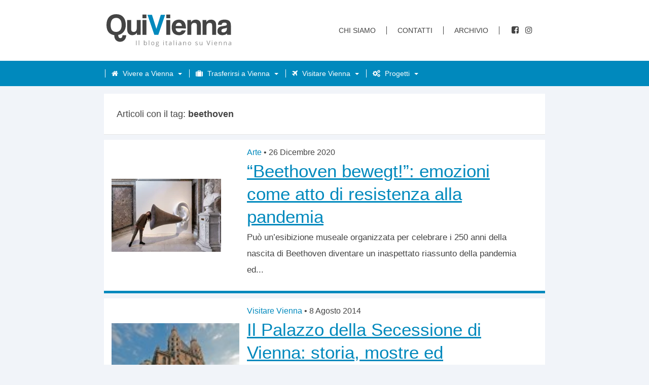

--- FILE ---
content_type: text/html; charset=UTF-8
request_url: https://www.quivienna.com/tag/beethoven/
body_size: 15501
content:
<!DOCTYPE html>
<html lang="it-IT">
<head>
	<meta charset="utf-8">
	<meta http-equiv="X-UA-Compatible" content="IE=edge">
	<meta name="viewport" content="width=device-width, initial-scale=1">
	<meta name="referrer" content="no-referrer">	
	<link rel="profile" href="//gmpg.org/xfn/11">
	<link rel="pingback" href="https://www.quivienna.com/xmlrpc.php">
	<link rel="alternate" type="application/rss+xml" title="QuiVienna Rss Feed" href="//www.quivienna.com/feed" />
		
	<meta name="google-site-verification" content="ujr2A1pkOamia-6SAy_pHOaNAKbTDjfRVoicHDtCbC0" />
	
	
		
	<meta name='robots' content='index, follow, max-image-preview:large, max-snippet:-1, max-video-preview:-1' />

	<!-- This site is optimized with the Yoast SEO plugin v26.8 - https://yoast.com/product/yoast-seo-wordpress/ -->
	<title>beethoven Archivi - QuiVienna</title>
	<link rel="canonical" href="https://www.quivienna.com/tag/beethoven/" />
	<meta property="og:locale" content="it_IT" />
	<meta property="og:type" content="article" />
	<meta property="og:title" content="beethoven Archivi - QuiVienna" />
	<meta property="og:url" content="https://www.quivienna.com/tag/beethoven/" />
	<meta property="og:site_name" content="QuiVienna" />
	<meta property="og:image" content="https://i0.wp.com/www.quivienna.com/wp-content/uploads/2023/07/quivienna-logo.png?fit=1000%2C1000&ssl=1" />
	<meta property="og:image:width" content="1000" />
	<meta property="og:image:height" content="1000" />
	<meta property="og:image:type" content="image/png" />
	<meta name="twitter:card" content="summary_large_image" />
	<meta name="twitter:site" content="@quivienna" />
	<script data-jetpack-boost="ignore" type="application/ld+json" class="yoast-schema-graph">{"@context":"https://schema.org","@graph":[{"@type":"CollectionPage","@id":"https://www.quivienna.com/tag/beethoven/","url":"https://www.quivienna.com/tag/beethoven/","name":"beethoven Archivi - QuiVienna","isPartOf":{"@id":"https://www.quivienna.com/#website"},"primaryImageOfPage":{"@id":"https://www.quivienna.com/tag/beethoven/#primaryimage"},"image":{"@id":"https://www.quivienna.com/tag/beethoven/#primaryimage"},"thumbnailUrl":"https://i0.wp.com/www.quivienna.com/wp-content/uploads/2020/12/Baldessari_DSC6651_.jpg?fit=2117%2C1411&ssl=1","breadcrumb":{"@id":"https://www.quivienna.com/tag/beethoven/#breadcrumb"},"inLanguage":"it-IT"},{"@type":"ImageObject","inLanguage":"it-IT","@id":"https://www.quivienna.com/tag/beethoven/#primaryimage","url":"https://i0.wp.com/www.quivienna.com/wp-content/uploads/2020/12/Baldessari_DSC6651_.jpg?fit=2117%2C1411&ssl=1","contentUrl":"https://i0.wp.com/www.quivienna.com/wp-content/uploads/2020/12/Baldessari_DSC6651_.jpg?fit=2117%2C1411&ssl=1","width":2117,"height":1411,"caption":"Baldessari DSC6651"},{"@type":"BreadcrumbList","@id":"https://www.quivienna.com/tag/beethoven/#breadcrumb","itemListElement":[{"@type":"ListItem","position":1,"name":"Home","item":"https://www.quivienna.com/"},{"@type":"ListItem","position":2,"name":"beethoven"}]},{"@type":"WebSite","@id":"https://www.quivienna.com/#website","url":"https://www.quivienna.com/","name":"QuiVienna","description":"Il blog italiano su Vienna","potentialAction":[{"@type":"SearchAction","target":{"@type":"EntryPoint","urlTemplate":"https://www.quivienna.com/?s={search_term_string}"},"query-input":{"@type":"PropertyValueSpecification","valueRequired":true,"valueName":"search_term_string"}}],"inLanguage":"it-IT"}]}</script>
	<!-- / Yoast SEO plugin. -->


<link rel='dns-prefetch' href='//cdn.iubenda.com' />
<link rel='dns-prefetch' href='//stats.wp.com' />
<link rel='preconnect' href='//i0.wp.com' />
<link rel='preconnect' href='//c0.wp.com' />
<link rel="alternate" type="application/rss+xml" title="QuiVienna &raquo; beethoven Feed del tag" href="https://www.quivienna.com/tag/beethoven/feed/" />
<link rel='stylesheet' id='all-css-c0a5f67bf6ad6655cc78c4b402f7a490' href='https://www.quivienna.com/wp-content/boost-cache/static/8246d2ab73.min.css' type='text/css' media='all' />
<style id='wp-img-auto-sizes-contain-inline-css'>
img:is([sizes=auto i],[sizes^="auto," i]){contain-intrinsic-size:3000px 1500px}
/*# sourceURL=wp-img-auto-sizes-contain-inline-css */
</style>
<style id='classic-theme-styles-inline-css'>
/*! This file is auto-generated */
.wp-block-button__link{color:#fff;background-color:#32373c;border-radius:9999px;box-shadow:none;text-decoration:none;padding:calc(.667em + 2px) calc(1.333em + 2px);font-size:1.125em}.wp-block-file__button{background:#32373c;color:#fff;text-decoration:none}
/*# sourceURL=/wp-includes/css/classic-themes.min.css */
</style>







<link rel="https://api.w.org/" href="https://www.quivienna.com/wp-json/" /><link rel="alternate" title="JSON" type="application/json" href="https://www.quivienna.com/wp-json/wp/v2/tags/1127" />	<style>img#wpstats{display:none}</style>
		<link rel="icon" href="https://i0.wp.com/www.quivienna.com/wp-content/uploads/2021/02/cropped-favicon-1.jpg?fit=32%2C32&#038;ssl=1" sizes="32x32" />
<link rel="icon" href="https://i0.wp.com/www.quivienna.com/wp-content/uploads/2021/02/cropped-favicon-1.jpg?fit=192%2C192&#038;ssl=1" sizes="192x192" />
<link rel="apple-touch-icon" href="https://i0.wp.com/www.quivienna.com/wp-content/uploads/2021/02/cropped-favicon-1.jpg?fit=180%2C180&#038;ssl=1" />
<meta name="msapplication-TileImage" content="https://i0.wp.com/www.quivienna.com/wp-content/uploads/2021/02/cropped-favicon-1.jpg?fit=270%2C270&#038;ssl=1" />
		<style type="text/css" id="wp-custom-css">
			.pro-article .pro-content ul li a:hover, .pro-article .pro-content ul li a:active {
  color: #fff;
}
.pro_cat_list > li ul li a:hover, .pro_cat_list > li ul li a:active {
  color: #fff;
}
.pro-breadcrumb a:hover, .pro-breadcrumb a:active {
  color: #fff;
}
/* UPDATE 2023 */
aside {
  display: none;
}
header .head-content, header .nav-container, .wrapper {
  max-width: 890px;
}
body.home .related-box {
  display: none;
}
header .top-nav a:link, header .top-nav a:visited {
  margin-right: 21px;
}
h1, h2, h3, h4, h5, h6 {
  font-weight: 400;
}
.home-container .article-wrapper .textContainer h2, .index-container .article-wrapper .textContainer h2, article .article-head h1 {
  font-weight: 400;
}
header .top-nav .social li i {
  margin: 0 3px;
}
header .main-nav li a span i {
  margin: 0 5px 0 -8px;
}
.excerpt figure.size-large img {
  width: 100%;
  margin-top: 1rem;
}
article .article-content figure.size-large {
  margin: 0;
}
article .article-content figure.size-large img {
  width: 100%;
  margin: 0 0 0 0;
}
.iframe-container {
  overflow: hidden;
  padding-top: 56.25%;
  position: relative;
}
.iframe-container iframe {
  border: 0;
  height: 100%;
  left: 0;
  position: absolute;
  top: 0;
  width: 100%;
}
.author-bio-section {
  display: none !important;
}
/* TABLE HOME */
.home-article table {
  border-collapse: collapse;
}
.home-article table td {
  padding: 0.5rem 2rem;
  font-size: 1.4rem;
  text-align: center;
  border: 1px solid #aaa;
}
.home-article table td:first-child {
  text-align: left;
}
.home-article table thead td {
  background: #000;
  color: #fff;
  text-transform: uppercase;
  font-size: 1.2rem;
  padding: 0.5rem 2rem;
}
.home-article table tbody tr:nth-child(even) {
  background-color: #f5f5f5;
}
		</style>
		<style id='global-styles-inline-css'>
:root{--wp--preset--aspect-ratio--square: 1;--wp--preset--aspect-ratio--4-3: 4/3;--wp--preset--aspect-ratio--3-4: 3/4;--wp--preset--aspect-ratio--3-2: 3/2;--wp--preset--aspect-ratio--2-3: 2/3;--wp--preset--aspect-ratio--16-9: 16/9;--wp--preset--aspect-ratio--9-16: 9/16;--wp--preset--color--black: #000000;--wp--preset--color--cyan-bluish-gray: #abb8c3;--wp--preset--color--white: #ffffff;--wp--preset--color--pale-pink: #f78da7;--wp--preset--color--vivid-red: #cf2e2e;--wp--preset--color--luminous-vivid-orange: #ff6900;--wp--preset--color--luminous-vivid-amber: #fcb900;--wp--preset--color--light-green-cyan: #7bdcb5;--wp--preset--color--vivid-green-cyan: #00d084;--wp--preset--color--pale-cyan-blue: #8ed1fc;--wp--preset--color--vivid-cyan-blue: #0693e3;--wp--preset--color--vivid-purple: #9b51e0;--wp--preset--gradient--vivid-cyan-blue-to-vivid-purple: linear-gradient(135deg,rgb(6,147,227) 0%,rgb(155,81,224) 100%);--wp--preset--gradient--light-green-cyan-to-vivid-green-cyan: linear-gradient(135deg,rgb(122,220,180) 0%,rgb(0,208,130) 100%);--wp--preset--gradient--luminous-vivid-amber-to-luminous-vivid-orange: linear-gradient(135deg,rgb(252,185,0) 0%,rgb(255,105,0) 100%);--wp--preset--gradient--luminous-vivid-orange-to-vivid-red: linear-gradient(135deg,rgb(255,105,0) 0%,rgb(207,46,46) 100%);--wp--preset--gradient--very-light-gray-to-cyan-bluish-gray: linear-gradient(135deg,rgb(238,238,238) 0%,rgb(169,184,195) 100%);--wp--preset--gradient--cool-to-warm-spectrum: linear-gradient(135deg,rgb(74,234,220) 0%,rgb(151,120,209) 20%,rgb(207,42,186) 40%,rgb(238,44,130) 60%,rgb(251,105,98) 80%,rgb(254,248,76) 100%);--wp--preset--gradient--blush-light-purple: linear-gradient(135deg,rgb(255,206,236) 0%,rgb(152,150,240) 100%);--wp--preset--gradient--blush-bordeaux: linear-gradient(135deg,rgb(254,205,165) 0%,rgb(254,45,45) 50%,rgb(107,0,62) 100%);--wp--preset--gradient--luminous-dusk: linear-gradient(135deg,rgb(255,203,112) 0%,rgb(199,81,192) 50%,rgb(65,88,208) 100%);--wp--preset--gradient--pale-ocean: linear-gradient(135deg,rgb(255,245,203) 0%,rgb(182,227,212) 50%,rgb(51,167,181) 100%);--wp--preset--gradient--electric-grass: linear-gradient(135deg,rgb(202,248,128) 0%,rgb(113,206,126) 100%);--wp--preset--gradient--midnight: linear-gradient(135deg,rgb(2,3,129) 0%,rgb(40,116,252) 100%);--wp--preset--font-size--small: 13px;--wp--preset--font-size--medium: 20px;--wp--preset--font-size--large: 36px;--wp--preset--font-size--x-large: 42px;--wp--preset--spacing--20: 0.44rem;--wp--preset--spacing--30: 0.67rem;--wp--preset--spacing--40: 1rem;--wp--preset--spacing--50: 1.5rem;--wp--preset--spacing--60: 2.25rem;--wp--preset--spacing--70: 3.38rem;--wp--preset--spacing--80: 5.06rem;--wp--preset--shadow--natural: 6px 6px 9px rgba(0, 0, 0, 0.2);--wp--preset--shadow--deep: 12px 12px 50px rgba(0, 0, 0, 0.4);--wp--preset--shadow--sharp: 6px 6px 0px rgba(0, 0, 0, 0.2);--wp--preset--shadow--outlined: 6px 6px 0px -3px rgb(255, 255, 255), 6px 6px rgb(0, 0, 0);--wp--preset--shadow--crisp: 6px 6px 0px rgb(0, 0, 0);}:where(.is-layout-flex){gap: 0.5em;}:where(.is-layout-grid){gap: 0.5em;}body .is-layout-flex{display: flex;}.is-layout-flex{flex-wrap: wrap;align-items: center;}.is-layout-flex > :is(*, div){margin: 0;}body .is-layout-grid{display: grid;}.is-layout-grid > :is(*, div){margin: 0;}:where(.wp-block-columns.is-layout-flex){gap: 2em;}:where(.wp-block-columns.is-layout-grid){gap: 2em;}:where(.wp-block-post-template.is-layout-flex){gap: 1.25em;}:where(.wp-block-post-template.is-layout-grid){gap: 1.25em;}.has-black-color{color: var(--wp--preset--color--black) !important;}.has-cyan-bluish-gray-color{color: var(--wp--preset--color--cyan-bluish-gray) !important;}.has-white-color{color: var(--wp--preset--color--white) !important;}.has-pale-pink-color{color: var(--wp--preset--color--pale-pink) !important;}.has-vivid-red-color{color: var(--wp--preset--color--vivid-red) !important;}.has-luminous-vivid-orange-color{color: var(--wp--preset--color--luminous-vivid-orange) !important;}.has-luminous-vivid-amber-color{color: var(--wp--preset--color--luminous-vivid-amber) !important;}.has-light-green-cyan-color{color: var(--wp--preset--color--light-green-cyan) !important;}.has-vivid-green-cyan-color{color: var(--wp--preset--color--vivid-green-cyan) !important;}.has-pale-cyan-blue-color{color: var(--wp--preset--color--pale-cyan-blue) !important;}.has-vivid-cyan-blue-color{color: var(--wp--preset--color--vivid-cyan-blue) !important;}.has-vivid-purple-color{color: var(--wp--preset--color--vivid-purple) !important;}.has-black-background-color{background-color: var(--wp--preset--color--black) !important;}.has-cyan-bluish-gray-background-color{background-color: var(--wp--preset--color--cyan-bluish-gray) !important;}.has-white-background-color{background-color: var(--wp--preset--color--white) !important;}.has-pale-pink-background-color{background-color: var(--wp--preset--color--pale-pink) !important;}.has-vivid-red-background-color{background-color: var(--wp--preset--color--vivid-red) !important;}.has-luminous-vivid-orange-background-color{background-color: var(--wp--preset--color--luminous-vivid-orange) !important;}.has-luminous-vivid-amber-background-color{background-color: var(--wp--preset--color--luminous-vivid-amber) !important;}.has-light-green-cyan-background-color{background-color: var(--wp--preset--color--light-green-cyan) !important;}.has-vivid-green-cyan-background-color{background-color: var(--wp--preset--color--vivid-green-cyan) !important;}.has-pale-cyan-blue-background-color{background-color: var(--wp--preset--color--pale-cyan-blue) !important;}.has-vivid-cyan-blue-background-color{background-color: var(--wp--preset--color--vivid-cyan-blue) !important;}.has-vivid-purple-background-color{background-color: var(--wp--preset--color--vivid-purple) !important;}.has-black-border-color{border-color: var(--wp--preset--color--black) !important;}.has-cyan-bluish-gray-border-color{border-color: var(--wp--preset--color--cyan-bluish-gray) !important;}.has-white-border-color{border-color: var(--wp--preset--color--white) !important;}.has-pale-pink-border-color{border-color: var(--wp--preset--color--pale-pink) !important;}.has-vivid-red-border-color{border-color: var(--wp--preset--color--vivid-red) !important;}.has-luminous-vivid-orange-border-color{border-color: var(--wp--preset--color--luminous-vivid-orange) !important;}.has-luminous-vivid-amber-border-color{border-color: var(--wp--preset--color--luminous-vivid-amber) !important;}.has-light-green-cyan-border-color{border-color: var(--wp--preset--color--light-green-cyan) !important;}.has-vivid-green-cyan-border-color{border-color: var(--wp--preset--color--vivid-green-cyan) !important;}.has-pale-cyan-blue-border-color{border-color: var(--wp--preset--color--pale-cyan-blue) !important;}.has-vivid-cyan-blue-border-color{border-color: var(--wp--preset--color--vivid-cyan-blue) !important;}.has-vivid-purple-border-color{border-color: var(--wp--preset--color--vivid-purple) !important;}.has-vivid-cyan-blue-to-vivid-purple-gradient-background{background: var(--wp--preset--gradient--vivid-cyan-blue-to-vivid-purple) !important;}.has-light-green-cyan-to-vivid-green-cyan-gradient-background{background: var(--wp--preset--gradient--light-green-cyan-to-vivid-green-cyan) !important;}.has-luminous-vivid-amber-to-luminous-vivid-orange-gradient-background{background: var(--wp--preset--gradient--luminous-vivid-amber-to-luminous-vivid-orange) !important;}.has-luminous-vivid-orange-to-vivid-red-gradient-background{background: var(--wp--preset--gradient--luminous-vivid-orange-to-vivid-red) !important;}.has-very-light-gray-to-cyan-bluish-gray-gradient-background{background: var(--wp--preset--gradient--very-light-gray-to-cyan-bluish-gray) !important;}.has-cool-to-warm-spectrum-gradient-background{background: var(--wp--preset--gradient--cool-to-warm-spectrum) !important;}.has-blush-light-purple-gradient-background{background: var(--wp--preset--gradient--blush-light-purple) !important;}.has-blush-bordeaux-gradient-background{background: var(--wp--preset--gradient--blush-bordeaux) !important;}.has-luminous-dusk-gradient-background{background: var(--wp--preset--gradient--luminous-dusk) !important;}.has-pale-ocean-gradient-background{background: var(--wp--preset--gradient--pale-ocean) !important;}.has-electric-grass-gradient-background{background: var(--wp--preset--gradient--electric-grass) !important;}.has-midnight-gradient-background{background: var(--wp--preset--gradient--midnight) !important;}.has-small-font-size{font-size: var(--wp--preset--font-size--small) !important;}.has-medium-font-size{font-size: var(--wp--preset--font-size--medium) !important;}.has-large-font-size{font-size: var(--wp--preset--font-size--large) !important;}.has-x-large-font-size{font-size: var(--wp--preset--font-size--x-large) !important;}
/*# sourceURL=global-styles-inline-css */
</style>
<link rel='stylesheet' id='all-css-68ebe07b7245b1f924734c9c76721190' href='https://www.quivienna.com/wp-content/boost-cache/static/8cca99e335.min.css' type='text/css' media='all' />
</head>

<body class="archive tag tag-beethoven tag-1127 wp-theme-quivienna_2025">

	<header>
		
		<section class="head-content">

			<a href="https://www.quivienna.com" class="logo" rel="home">
				<img src="https://www.quivienna.com/wp-content/themes/quivienna_2025/img/QuiVienna-Logo-2022.svg" alt="QuiVienna | Il blog italiano su Vienna" />
			</a>

			<nav class="top-nav">
				<div class="nav-container">
					<ul>
						<li><a href="https://www.quivienna.com/info">Chi siamo</a></li>
						<li><a href="https://www.quivienna.com/contatti/">Contatti</a></li>
						<li><a href="https://www.quivienna.com/archivio/">Archivio</a></li>			
					</ul>

					<ul class="social">
						<li><a href="//www.facebook.com/QuiVienna/"><i class="fa fa-facebook-square" aria-hidden="true"></i><span>QuiVienna su Facebook</span></a></li>
						<!--<li><a href="//twitter.com/quivienna"><i class="fa fa-twitter" aria-hidden="true"></i><span>QuiVienna su Twitter</span></a></li>-->
						<li><a href="//instagram.com/paolo.manganiello"><i class="fa fa-instagram" aria-hidden="true"></i><span>QuiVienna su Instagram</span></a></li>
						<!--<li><a href="//www.quivienna.com/feed/"><i class="fa fa-rss" aria-hidden="true"></i><span>QuiVienna Rss Feed/Atom</span></a></li>-->
					</ul>
				</div>
			</nav>

			<a class="mobile-menu" aria-label="mobile-menu" id="menu-toggle" href="javascript:void(0);">
				<!-- <span>Menu</span> -->
				<span id="nav-icon">
					<span></span>
					<span></span>
					<span></span>
					<span></span>
				</span>
			</a>
			

		</section>

		<nav class="main-nav">
			<div class="nav-container">				
				<ul class="nav-menu menu">					
					<li class="menu-item ">
						<a href="#!" aria-haspopup="true" class="menu-link has-dropdown"><span> <i class="fa fa-home" aria-hidden="true"></i> Vivere a Vienna</span></a>
						<ul class="nav-dropdown menu">
							<li class="menu-item"><a href="https://www.quivienna.com/eventi" class="menu-link">Eventi</a></li>
							<li class="menu-item"><a href="https://www.quivienna.com/italiani-a-vienna" class="menu-link">Italiani a Vienna</a></li>
							<li class="menu-item"><a href="https://www.quivienna.com/storia-dellaustria" class="menu-link">Storia &amp; cultura</a></li>
							<li class="menu-item"><a href="https://www.quivienna.com/libri" class="menu-link">Libri</a></li>
							<li class="menu-item"><a href="https://www.quivienna.com/sport" class="menu-link">Sport</a></li>
							<li class="menu-item"><a href="https://www.quivienna.com/cinema-televisione" class="menu-link">Cinema &amp; televisione</a></li>
						</ul>
					</li>
					<li class="menu-item">
						<a href="#!" aria-haspopup="true" class="menu-link has-dropdown"><span> <i class="fa fa-suitcase" aria-hidden="true"></i> Trasferirsi a Vienna</span></a>
						<ul class="nav-dropdown menu">
							<li class="menu-item"><a href="https://www.quivienna.com/abitare-a-vienna" class="menu-link">Casa</a></li>
							<li class="menu-item"><a href="https://www.quivienna.com/lavoro" class="menu-link">Lavoro</a></li>
							<li class="menu-item"><a href="https://www.quivienna.com/italiani-allestero" class="menu-link">Italiani all'estero</a></li>
							<li class="menu-item"><a href="https://www.quivienna.com/universita" class="menu-link">Universit&aacute;</a></li>
						</ul>
					</li>
					<li class="menu-item">
						<a href="#!" aria-haspopup="true" class="menu-link has-dropdown"><span> <i class="fa fa-plane" aria-hidden="true"></i> Visitare Vienna</span></a>
						<ul class="nav-dropdown menu">
							<li class="menu-item"><a href="https://www.quivienna.com/visitare-vienna" class="menu-link">Musei &amp; attrazioni</a></li>
							<li class="menu-item"><a href="https://www.quivienna.com/trasporti" class="menu-link">Trasporti</a></li>
							<li class="menu-item"><a href="https://www.quivienna.com/alberghi-hotel" class="menu-link">Alberghi &amp; Hotel</a></li>
							<li class="menu-item"><a href="https://www.quivienna.com/locali-ristoranti" class="menu-link">Locali &amp; ristoranti</a></li>
							<li class="menu-item"><a href="https://www.quivienna.com/curiosita" class="menu-link">Curiosità</a></li>
						</ul>
					</li>
					<li class="menu-item">
						<a href="#!" aria-haspopup="true" class="menu-link has-dropdown"><span> <i class="fa fa-cogs" aria-hidden="true"></i> Progetti</span></a>
						<ul class="nav-dropdown menu">
							<li class="menu-item"><a href="https://www.quivienna.com/clubdilettura/" class="menu-link">Club di Lettura</a></li>
							<li class="menu-item"><a href="https://www.quivienna.com/bibliografia-vienna-italiana/" class="menu-link">Bibliografia "Vienna italiana"</a></li>
							<li class="menu-item"><a href="https://www.quivienna.com/italiani-in-austria/italiani-in-austria-2019-il-report-completo/" class="menu-link">Italiani in Austria 2019</a></li>
							<li class="menu-item"><a href="https://www.quivienna.com/professionisti-italiani/" class="menu-link">Professionisti Italiani</a></li>
							<li class="menu-item"><a href="https://www.quivienna.com/ebook" class="menu-link">Guide &amp; E-book</a></li>
							<li class="menu-item"><a href="http://coronavirus.quivienna.com/" class="menu-link">Osservatorio Coronavirus</a></li>
						</ul>
					</li>			

					<!--<li class="menu-item"><a href="https://www.quivienna.com/coronavirus-austria"><span>Coronavirus</span></a></li>-->
					<li class="menu-item onlymobile"><a href="https://www.quivienna.com/info"><spam>Chi siamo</spam></a></li>
					<li class="menu-item onlymobile"><a href="https://www.quivienna.com/contatti/"><spam>Contatti</spam></a></li>
					<li class="menu-item onlymobile"><a href="https://www.quivienna.com/archivio/"><spam>Archivio</spam></a></li>
				</ul>
			</div>
		</nav>
	</header>

<section class="wrapper">
	<section class="index-container">
		
									<h2 class="metaTitle">Articoli con il tag: <span>beethoven<span></h2>
				
		<section class="index-article">
			 				<div class="article-wrapper">
					<div class="imgContainer">
													<a href="https://www.quivienna.com/arte/beethoven-bewegt-emozioni-come-atto-di-resistenza-alla-pandemia/">
							<img width="216" height="144" src="https://i0.wp.com/www.quivienna.com/wp-content/uploads/2020/12/Baldessari_DSC6651_.jpg?fit=216%2C144&amp;ssl=1" class="attachment-homeSmall size-homeSmall wp-post-image" alt="Baldessari DSC6651" decoding="async" srcset="https://i0.wp.com/www.quivienna.com/wp-content/uploads/2020/12/Baldessari_DSC6651_.jpg?w=2117&amp;ssl=1 2117w, https://i0.wp.com/www.quivienna.com/wp-content/uploads/2020/12/Baldessari_DSC6651_.jpg?resize=300%2C200&amp;ssl=1 300w, https://i0.wp.com/www.quivienna.com/wp-content/uploads/2020/12/Baldessari_DSC6651_.jpg?resize=1024%2C683&amp;ssl=1 1024w, https://i0.wp.com/www.quivienna.com/wp-content/uploads/2020/12/Baldessari_DSC6651_.jpg?resize=768%2C512&amp;ssl=1 768w, https://i0.wp.com/www.quivienna.com/wp-content/uploads/2020/12/Baldessari_DSC6651_.jpg?resize=1536%2C1024&amp;ssl=1 1536w, https://i0.wp.com/www.quivienna.com/wp-content/uploads/2020/12/Baldessari_DSC6651_.jpg?resize=2048%2C1365&amp;ssl=1 2048w, https://i0.wp.com/www.quivienna.com/wp-content/uploads/2020/12/Baldessari_DSC6651_.jpg?resize=216%2C144&amp;ssl=1 216w, https://i0.wp.com/www.quivienna.com/wp-content/uploads/2020/12/Baldessari_DSC6651_.jpg?resize=492%2C328&amp;ssl=1 492w, https://i0.wp.com/www.quivienna.com/wp-content/uploads/2020/12/Baldessari_DSC6651_.jpg?resize=80%2C53&amp;ssl=1 80w, https://i0.wp.com/www.quivienna.com/wp-content/uploads/2020/12/Baldessari_DSC6651_.jpg?w=1390&amp;ssl=1 1390w" sizes="(max-width: 216px) 100vw, 216px" data-attachment-id="12800" data-permalink="https://www.quivienna.com/arte/beethoven-bewegt-emozioni-come-atto-di-resistenza-alla-pandemia/attachment/baldessari_dsc6651_/" data-orig-file="https://i0.wp.com/www.quivienna.com/wp-content/uploads/2020/12/Baldessari_DSC6651_.jpg?fit=2117%2C1411&amp;ssl=1" data-orig-size="2117,1411" data-comments-opened="1" data-image-meta="{&quot;aperture&quot;:&quot;0&quot;,&quot;credit&quot;:&quot;&quot;,&quot;camera&quot;:&quot;&quot;,&quot;caption&quot;:&quot;&quot;,&quot;created_timestamp&quot;:&quot;0&quot;,&quot;copyright&quot;:&quot;&quot;,&quot;focal_length&quot;:&quot;0&quot;,&quot;iso&quot;:&quot;0&quot;,&quot;shutter_speed&quot;:&quot;0&quot;,&quot;title&quot;:&quot;&quot;,&quot;orientation&quot;:&quot;0&quot;}" data-image-title="Baldessari DSC6651" data-image-description="&lt;p&gt;Baldessari DSC6651 &lt;/p&gt;
" data-image-caption="&lt;p&gt;Baldessari DSC6651 &lt;/p&gt;
" data-medium-file="https://i0.wp.com/www.quivienna.com/wp-content/uploads/2020/12/Baldessari_DSC6651_.jpg?fit=300%2C200&amp;ssl=1" data-large-file="https://i0.wp.com/www.quivienna.com/wp-content/uploads/2020/12/Baldessari_DSC6651_.jpg?fit=695%2C464&amp;ssl=1" />							</a>
											</div>
					<div class="textContainer">
						<span class="cat"><a href="https://www.quivienna.com/category/arte/" rel="category tag">Arte</a>							<span class="bull"> &bull; </span>
							<span class="post-date updated">26 Dicembre 2020</span>
						</span>
						<h2>
							<a href="https://www.quivienna.com/arte/beethoven-bewegt-emozioni-come-atto-di-resistenza-alla-pandemia/" rel="bookmark">
								&#8220;Beethoven bewegt!&#8221;: emozioni come atto di resistenza alla pandemia							</a>
						</h2>
						<section class="excerpt">Può un&#8217;esibizione museale organizzata per celebrare i 250 anni della nascita di Beethoven diventare un inaspettato riassunto della pandemia ed...</section>
					</div>
				</div>
							<div class="article-wrapper">
					<div class="imgContainer">
												<!-- PlaceHolder -->
						<a href="https://www.quivienna.com/visitare-vienna/palazzo-secessione-vienna-storia-mostre-ed-informazioni/">
							<img width="500" height="330" class="attachment-post-thumbnail wp-post-image" src="https://www.quivienna.com/wp-content/themes/quivienna_2025/img/placeholder/vienna-italiani-austria-lavoro-visitare-casa-(9).jpg" alt="vienna-italiani-austria-lavoro-visitare-casa-11" />
						</a>
											</div>
					<div class="textContainer">
						<span class="cat"><a href="https://www.quivienna.com/category/visitare-vienna/" rel="category tag">Visitare Vienna</a>							<span class="bull"> &bull; </span>
							<span class="post-date updated">8 Agosto 2014</span>
						</span>
						<h2>
							<a href="https://www.quivienna.com/visitare-vienna/palazzo-secessione-vienna-storia-mostre-ed-informazioni/" rel="bookmark">
								Il Palazzo della Secessione di Vienna: storia, mostre ed informazioni							</a>
						</h2>
						<section class="excerpt">Se ti trovi a Vienna anche per un solo weekend, e desideri conoscerla attraverso l’estro dei suoi maggiori artisti, ti...</section>
					</div>
				</div>
						

					</section>			
	</section>		
	<aside>
	
	<!--<div class="newsletter">
		<div>
			<h3>La newsletter di QuiVienna</h3>
			<form novalidate="" target="_blank" class="validate" name="mc-embedded-subscribe-form" id="mc-embedded-subscribe-form" method="post" action="//quivienna.us6.list-manage.com/subscribe/post?u=74f40201c6795aa68a1f121ff&amp;id=c98baead69">
				<p>Ogni lunedì mattina – gratis – nella tua casella di posta.</p>
				<span class="form">
					<input type="email" required="" placeholder="Il tuo indirizzo email" id="mce-EMAIL" name="EMAIL" value="">
					<input type="submit" class="button" id="mc-embedded-subscribe" name="subscribe" value="Iscriviti">	
				</span>
				<p><small>Con l'invio si autorizza il trattamento dei dati personali per la finalità, con le modalità e nei limiti indicati nella <a href="https://www.iubenda.com/privacy-policy/73587165" class="iubenda-nostyle no-brand iubenda-embed " title="Privacy Policy">privacy policy</a>.<script data-jetpack-boost="ignore" type="text/javascript">(function (w,d) {var loader = function () {var s = d.createElement("script"), tag = d.getElementsByTagName("script")[0]; s.src="https://cdn.iubenda.com/iubenda.js"; tag.parentNode.insertBefore(s,tag);}; if(w.addEventListener){w.addEventListener("load", loader, false);}else if(w.attachEvent){w.attachEvent("onload", loader);}else{w.onload = loader;}})(window, document);</script></small></p>
			</form>
		</div>
	</div>-->
					
	
	
	
	<!-- Search -->
	<form role="search" method="get" class="searchform" action="https://www.quivienna.com/">
		<label class="screen-reader-text" for="s" ></label>
		<input type="text" name="s" id="s" placeholder="Cerca su QuiVienna..." />
		<input type="submit" id="searchsubmit" value="Cerca" />
	</form>

		
	<section class="clublettura" style="margin-bottom:1rem;">
		<a href="//www.quivienna.com/clubdilettura/"><img src="https://www.quivienna.com/wp-content/themes/quivienna_2025/img/sidebar/club-lettura-vienna-banner.webp" alt="Club di Lettura" /></a>
	</section>
	
	<section class="clublettura" style="margin-bottom:1rem;">
		<a href="http://wienitaly.quivienna.com"><img src="https://www.quivienna.com/wp-content/themes/quivienna_2025/img/sidebar/WienItaly_2020_Banner-1.webp" alt="WienItaly - La mappa della Vienna italiana" /></a>
	</section>
	
	<!--<section class="clublettura" style="margin-bottom:1rem;">
		<a href="http://coronavirus.quivienna.com"><img src="https://www.quivienna.com/wp-content/themes/quivienna_2025/img/sidebar/osservatorio-coronavirus-austria.webp" alt="Osservatorio Coronavirus Austria" /></a>
	</section>-->
	
	<!--<div class="clubdilettura newsletter sidebar">
		<div>
			<h3>La newsletter di QuiVienna</h3>
			<form novalidate="" target="_blank" class="validate" name="mc-embedded-subscribe-form" id="mc-embedded-subscribe-form" method="post" action="//quivienna.us6.list-manage.com/subscribe/post?u=74f40201c6795aa68a1f121ff&amp;id=c98baead69">
				<p>Ogni lunedì mattina – gratis – nella tua casella di posta.</p>
				<span class="form">
					<input type="email" required="" placeholder="Il tuo indirizzo email" id="mce-EMAIL" name="EMAIL" value="">
					<input type="submit" class="button" id="mc-embedded-subscribe" name="subscribe" value="Iscriviti">	
				</span>
				<p><small>Con l'invio si autorizza il trattamento dei dati personali per la finalità, con le modalità e nei limiti indicati nella <a href="https://www.iubenda.com/privacy-policy/73587165" class="iubenda-nostyle no-brand iubenda-embed " title="Privacy Policy">privacy policy</a> <script data-jetpack-boost="ignore" type="text/javascript">(function (w,d) {var loader = function () {var s = d.createElement("script"), tag = d.getElementsByTagName("script")[0]; s.src="https://cdn.iubenda.com/iubenda.js"; tag.parentNode.insertBefore(s,tag);}; if(w.addEventListener){w.addEventListener("load", loader, false);}else if(w.attachEvent){w.attachEvent("onload", loader);}else{w.onload = loader;}})(window, document);</script>.</small></p>
			</form>
		</div>
	</div>-->

		<!-- TOP ARTICLES -->
		<div class="side-articles">
		<nav class="side-nav">
			<ul>
				<li><a id="latestBtn" class="active" href="javascript:void(0)">Ultimi articoli</a></li>
				<li><a id="mostReadBtn" href="javascript:void(0)">I più letti</a></li>
				<li><a id="mostCommentedBtn" href="javascript:void(0)">I più commentati</a></li>
			</ul>
		</nav>

		<section class="side-content">

		<!-- Ultimi articoli -->
		<ul class="articles latest active">
			
			<li>
				<a title="Pausa." href="https://www.quivienna.com/notizie/pausa/" rel="bookmark">
											<img width="80" height="53" src="https://i0.wp.com/www.quivienna.com/wp-content/uploads/2025/06/quivienn-pausa-blog.jpg?fit=80%2C53&amp;ssl=1" class="attachment-sidebarThumb size-sidebarThumb wp-post-image" alt="quivienn pausa blog" decoding="async" loading="lazy" srcset="https://i0.wp.com/www.quivienna.com/wp-content/uploads/2025/06/quivienn-pausa-blog.jpg?w=1280&amp;ssl=1 1280w, https://i0.wp.com/www.quivienna.com/wp-content/uploads/2025/06/quivienn-pausa-blog.jpg?resize=300%2C200&amp;ssl=1 300w, https://i0.wp.com/www.quivienna.com/wp-content/uploads/2025/06/quivienn-pausa-blog.jpg?resize=1024%2C682&amp;ssl=1 1024w, https://i0.wp.com/www.quivienna.com/wp-content/uploads/2025/06/quivienn-pausa-blog.jpg?resize=768%2C512&amp;ssl=1 768w, https://i0.wp.com/www.quivienna.com/wp-content/uploads/2025/06/quivienn-pausa-blog.jpg?resize=216%2C144&amp;ssl=1 216w, https://i0.wp.com/www.quivienna.com/wp-content/uploads/2025/06/quivienn-pausa-blog.jpg?resize=492%2C328&amp;ssl=1 492w, https://i0.wp.com/www.quivienna.com/wp-content/uploads/2025/06/quivienn-pausa-blog.jpg?resize=80%2C53&amp;ssl=1 80w" sizes="auto, (max-width: 80px) 100vw, 80px" data-attachment-id="13900" data-permalink="https://www.quivienna.com/notizie/pausa/attachment/quivienn-pausa-blog/" data-orig-file="https://i0.wp.com/www.quivienna.com/wp-content/uploads/2025/06/quivienn-pausa-blog.jpg?fit=1280%2C853&amp;ssl=1" data-orig-size="1280,853" data-comments-opened="1" data-image-meta="{&quot;aperture&quot;:&quot;0&quot;,&quot;credit&quot;:&quot;&quot;,&quot;camera&quot;:&quot;&quot;,&quot;caption&quot;:&quot;&quot;,&quot;created_timestamp&quot;:&quot;0&quot;,&quot;copyright&quot;:&quot;&quot;,&quot;focal_length&quot;:&quot;0&quot;,&quot;iso&quot;:&quot;0&quot;,&quot;shutter_speed&quot;:&quot;0&quot;,&quot;title&quot;:&quot;&quot;,&quot;orientation&quot;:&quot;0&quot;}" data-image-title="quivienn pausa blog" data-image-description="&lt;p&gt;quivienn pausa blog&lt;/p&gt;
" data-image-caption="&lt;p&gt;quivienn pausa blog&lt;/p&gt;
" data-medium-file="https://i0.wp.com/www.quivienna.com/wp-content/uploads/2025/06/quivienn-pausa-blog.jpg?fit=300%2C200&amp;ssl=1" data-large-file="https://i0.wp.com/www.quivienna.com/wp-content/uploads/2025/06/quivienn-pausa-blog.jpg?fit=695%2C463&amp;ssl=1" />										<div>
						<h3>Pausa.</h3>
					</div>
				</a>
			</li>

			
			<li>
				<a title="Tradizioni e ricette pasquali in Austria" href="https://www.quivienna.com/cultura/tradizioni-e-ricette-pasquali-in-austria/" rel="bookmark">
											<img width="80" height="53" src="https://i0.wp.com/www.quivienna.com/wp-content/uploads/2012/04/pasqua-austria-vienna-festivit%C3%A0-gioved%C3%AC-venerd%C3%AC-santo-scaled.jpeg?fit=80%2C53&amp;ssl=1" class="attachment-sidebarThumb size-sidebarThumb wp-post-image" alt="pasqua austria vienna festività giovedì venerdì santo scaled" decoding="async" loading="lazy" data-attachment-id="10425" data-permalink="https://www.quivienna.com/cultura/tradizioni-e-ricette-pasquali-in-austria/attachment/pasqua-austria-vienna-festivita-giovedi-venerdi-santo/" data-orig-file="https://i0.wp.com/www.quivienna.com/wp-content/uploads/2012/04/pasqua-austria-vienna-festivit%C3%A0-gioved%C3%AC-venerd%C3%AC-santo-scaled.jpeg?fit=2560%2C1706&amp;ssl=1" data-orig-size="2560,1706" data-comments-opened="1" data-image-meta="{&quot;aperture&quot;:&quot;0&quot;,&quot;credit&quot;:&quot;&quot;,&quot;camera&quot;:&quot;&quot;,&quot;caption&quot;:&quot;&quot;,&quot;created_timestamp&quot;:&quot;0&quot;,&quot;copyright&quot;:&quot;&quot;,&quot;focal_length&quot;:&quot;0&quot;,&quot;iso&quot;:&quot;0&quot;,&quot;shutter_speed&quot;:&quot;0&quot;,&quot;title&quot;:&quot;&quot;,&quot;orientation&quot;:&quot;0&quot;}" data-image-title="pasqua austria vienna festività giovedì venerdì santo scaled" data-image-description="&lt;p&gt;pasqua austria vienna festività giovedì venerdì santo scaled&lt;/p&gt;
" data-image-caption="&lt;p&gt;pasqua austria vienna festività giovedì venerdì santo scaled&lt;/p&gt;
" data-medium-file="https://i0.wp.com/www.quivienna.com/wp-content/uploads/2012/04/pasqua-austria-vienna-festivit%C3%A0-gioved%C3%AC-venerd%C3%AC-santo-scaled.jpeg?fit=300%2C200&amp;ssl=1" data-large-file="https://i0.wp.com/www.quivienna.com/wp-content/uploads/2012/04/pasqua-austria-vienna-festivit%C3%A0-gioved%C3%AC-venerd%C3%AC-santo-scaled.jpeg?fit=695%2C464&amp;ssl=1" />										<div>
						<h3>Tradizioni e ricette pasquali in Austria</h3>
					</div>
				</a>
			</li>

			
			<li>
				<a title="5 strumenti online per scrivere meglio in tedesco" href="https://www.quivienna.com/tedesco/5-strumenti-online-per-scrivere-meglio-in-tedesco/" rel="bookmark">
											<img width="80" height="53" src="https://i0.wp.com/www.quivienna.com/wp-content/uploads/2022/03/strumenti-scrivere-traduzione-tradurre-tedesco-italiano-scrivere-grammatica-correggere.jpg?fit=80%2C53&amp;ssl=1" class="attachment-sidebarThumb size-sidebarThumb wp-post-image" alt="strumenti scrivere traduzione tradurre tedesco italiano scrivere grammatica correggere" decoding="async" loading="lazy" srcset="https://i0.wp.com/www.quivienna.com/wp-content/uploads/2022/03/strumenti-scrivere-traduzione-tradurre-tedesco-italiano-scrivere-grammatica-correggere.jpg?w=1920&amp;ssl=1 1920w, https://i0.wp.com/www.quivienna.com/wp-content/uploads/2022/03/strumenti-scrivere-traduzione-tradurre-tedesco-italiano-scrivere-grammatica-correggere.jpg?resize=300%2C200&amp;ssl=1 300w, https://i0.wp.com/www.quivienna.com/wp-content/uploads/2022/03/strumenti-scrivere-traduzione-tradurre-tedesco-italiano-scrivere-grammatica-correggere.jpg?resize=1024%2C683&amp;ssl=1 1024w, https://i0.wp.com/www.quivienna.com/wp-content/uploads/2022/03/strumenti-scrivere-traduzione-tradurre-tedesco-italiano-scrivere-grammatica-correggere.jpg?resize=768%2C512&amp;ssl=1 768w, https://i0.wp.com/www.quivienna.com/wp-content/uploads/2022/03/strumenti-scrivere-traduzione-tradurre-tedesco-italiano-scrivere-grammatica-correggere.jpg?resize=1536%2C1024&amp;ssl=1 1536w, https://i0.wp.com/www.quivienna.com/wp-content/uploads/2022/03/strumenti-scrivere-traduzione-tradurre-tedesco-italiano-scrivere-grammatica-correggere.jpg?resize=216%2C144&amp;ssl=1 216w, https://i0.wp.com/www.quivienna.com/wp-content/uploads/2022/03/strumenti-scrivere-traduzione-tradurre-tedesco-italiano-scrivere-grammatica-correggere.jpg?resize=492%2C328&amp;ssl=1 492w, https://i0.wp.com/www.quivienna.com/wp-content/uploads/2022/03/strumenti-scrivere-traduzione-tradurre-tedesco-italiano-scrivere-grammatica-correggere.jpg?resize=80%2C53&amp;ssl=1 80w, https://i0.wp.com/www.quivienna.com/wp-content/uploads/2022/03/strumenti-scrivere-traduzione-tradurre-tedesco-italiano-scrivere-grammatica-correggere.jpg?w=1390&amp;ssl=1 1390w" sizes="auto, (max-width: 80px) 100vw, 80px" data-attachment-id="13226" data-permalink="https://www.quivienna.com/tedesco/5-strumenti-online-per-scrivere-meglio-in-tedesco/attachment/strumenti-scrivere-traduzione-tradurre-tedesco-italiano-scrivere-grammatica-correggere/" data-orig-file="https://i0.wp.com/www.quivienna.com/wp-content/uploads/2022/03/strumenti-scrivere-traduzione-tradurre-tedesco-italiano-scrivere-grammatica-correggere.jpg?fit=1920%2C1280&amp;ssl=1" data-orig-size="1920,1280" data-comments-opened="1" data-image-meta="{&quot;aperture&quot;:&quot;5.6&quot;,&quot;credit&quot;:&quot;&quot;,&quot;camera&quot;:&quot;ILCA-77M2&quot;,&quot;caption&quot;:&quot;&quot;,&quot;created_timestamp&quot;:&quot;0&quot;,&quot;copyright&quot;:&quot;&quot;,&quot;focal_length&quot;:&quot;35&quot;,&quot;iso&quot;:&quot;250&quot;,&quot;shutter_speed&quot;:&quot;0.01&quot;,&quot;title&quot;:&quot;&quot;,&quot;orientation&quot;:&quot;0&quot;}" data-image-title="strumenti scrivere traduzione tradurre tedesco italiano scrivere grammatica correggere" data-image-description="&lt;p&gt;strumenti scrivere traduzione tradurre tedesco italiano scrivere grammatica correggere&lt;/p&gt;
" data-image-caption="&lt;p&gt;strumenti scrivere traduzione tradurre tedesco italiano scrivere grammatica correggere&lt;/p&gt;
" data-medium-file="https://i0.wp.com/www.quivienna.com/wp-content/uploads/2022/03/strumenti-scrivere-traduzione-tradurre-tedesco-italiano-scrivere-grammatica-correggere.jpg?fit=300%2C200&amp;ssl=1" data-large-file="https://i0.wp.com/www.quivienna.com/wp-content/uploads/2022/03/strumenti-scrivere-traduzione-tradurre-tedesco-italiano-scrivere-grammatica-correggere.jpg?fit=695%2C464&amp;ssl=1" />										<div>
						<h3>5 strumenti online per scrivere meglio in tedesco</h3>
					</div>
				</a>
			</li>

			
			<li>
				<a title="Quanti italiani vivono in Austria? (Dati 2025)" href="https://www.quivienna.com/italiani-in-austria/quanti-italiani-vivono-in-austria/" rel="bookmark">
											<img width="80" height="53" src="https://i0.wp.com/www.quivienna.com/wp-content/uploads/2024/02/quanti-italiani-vivono-residenti-austria-vienna-statisica-numeri-aire-scaled.jpg?fit=80%2C53&amp;ssl=1" class="attachment-sidebarThumb size-sidebarThumb wp-post-image" alt="quanti italiani vivono residenti austria vienna statisica numeri aire" decoding="async" loading="lazy" srcset="https://i0.wp.com/www.quivienna.com/wp-content/uploads/2024/02/quanti-italiani-vivono-residenti-austria-vienna-statisica-numeri-aire-scaled.jpg?w=2560&amp;ssl=1 2560w, https://i0.wp.com/www.quivienna.com/wp-content/uploads/2024/02/quanti-italiani-vivono-residenti-austria-vienna-statisica-numeri-aire-scaled.jpg?resize=300%2C200&amp;ssl=1 300w, https://i0.wp.com/www.quivienna.com/wp-content/uploads/2024/02/quanti-italiani-vivono-residenti-austria-vienna-statisica-numeri-aire-scaled.jpg?resize=1024%2C683&amp;ssl=1 1024w, https://i0.wp.com/www.quivienna.com/wp-content/uploads/2024/02/quanti-italiani-vivono-residenti-austria-vienna-statisica-numeri-aire-scaled.jpg?resize=768%2C512&amp;ssl=1 768w, https://i0.wp.com/www.quivienna.com/wp-content/uploads/2024/02/quanti-italiani-vivono-residenti-austria-vienna-statisica-numeri-aire-scaled.jpg?resize=1536%2C1024&amp;ssl=1 1536w, https://i0.wp.com/www.quivienna.com/wp-content/uploads/2024/02/quanti-italiani-vivono-residenti-austria-vienna-statisica-numeri-aire-scaled.jpg?resize=2048%2C1365&amp;ssl=1 2048w, https://i0.wp.com/www.quivienna.com/wp-content/uploads/2024/02/quanti-italiani-vivono-residenti-austria-vienna-statisica-numeri-aire-scaled.jpg?resize=216%2C144&amp;ssl=1 216w, https://i0.wp.com/www.quivienna.com/wp-content/uploads/2024/02/quanti-italiani-vivono-residenti-austria-vienna-statisica-numeri-aire-scaled.jpg?resize=492%2C328&amp;ssl=1 492w, https://i0.wp.com/www.quivienna.com/wp-content/uploads/2024/02/quanti-italiani-vivono-residenti-austria-vienna-statisica-numeri-aire-scaled.jpg?resize=80%2C53&amp;ssl=1 80w, https://i0.wp.com/www.quivienna.com/wp-content/uploads/2024/02/quanti-italiani-vivono-residenti-austria-vienna-statisica-numeri-aire-scaled.jpg?w=1390&amp;ssl=1 1390w" sizes="auto, (max-width: 80px) 100vw, 80px" data-attachment-id="13755" data-permalink="https://www.quivienna.com/italiani-in-austria/quanti-italiani-vivono-in-austria/attachment/quanti-italiani-vivono-residenti-austria-vienna-statisica-numeri-aire/" data-orig-file="https://i0.wp.com/www.quivienna.com/wp-content/uploads/2024/02/quanti-italiani-vivono-residenti-austria-vienna-statisica-numeri-aire-scaled.jpg?fit=2560%2C1707&amp;ssl=1" data-orig-size="2560,1707" data-comments-opened="1" data-image-meta="{&quot;aperture&quot;:&quot;0&quot;,&quot;credit&quot;:&quot;&quot;,&quot;camera&quot;:&quot;&quot;,&quot;caption&quot;:&quot;&quot;,&quot;created_timestamp&quot;:&quot;0&quot;,&quot;copyright&quot;:&quot;&quot;,&quot;focal_length&quot;:&quot;0&quot;,&quot;iso&quot;:&quot;0&quot;,&quot;shutter_speed&quot;:&quot;0&quot;,&quot;title&quot;:&quot;&quot;,&quot;orientation&quot;:&quot;0&quot;}" data-image-title="quanti italiani vivono residenti austria vienna statisica numeri aire" data-image-description="&lt;p&gt;quanti italiani vivono residenti austria vienna statisica numeri aire&lt;/p&gt;
" data-image-caption="&lt;p&gt;quanti italiani vivono residenti austria vienna statisica numeri aire&lt;/p&gt;
" data-medium-file="https://i0.wp.com/www.quivienna.com/wp-content/uploads/2024/02/quanti-italiani-vivono-residenti-austria-vienna-statisica-numeri-aire-scaled.jpg?fit=300%2C200&amp;ssl=1" data-large-file="https://i0.wp.com/www.quivienna.com/wp-content/uploads/2024/02/quanti-italiani-vivono-residenti-austria-vienna-statisica-numeri-aire-scaled.jpg?fit=695%2C464&amp;ssl=1" />										<div>
						<h3>Quanti italiani vivono in Austria? (Dati 2025)</h3>
					</div>
				</a>
			</li>

			
			<li>
				<a title="I monumenti in ricordo delle vittime dell&#8217;Olocausto a Vienna" href="https://www.quivienna.com/storia-di-vienna/monumenti-ricordo-vittime-olocausto-vienna/" rel="bookmark">
											<img width="80" height="47" src="https://i0.wp.com/www.quivienna.com/wp-content/uploads/2017/09/monumenti-ricordo-olocausto-vienna-giorno-memoria.jpg?fit=80%2C47&amp;ssl=1" class="attachment-sidebarThumb size-sidebarThumb wp-post-image" alt="monumenti ricordo olocausto vienna giorno memoria" decoding="async" loading="lazy" srcset="https://i0.wp.com/www.quivienna.com/wp-content/uploads/2017/09/monumenti-ricordo-olocausto-vienna-giorno-memoria.jpg?w=1920&amp;ssl=1 1920w, https://i0.wp.com/www.quivienna.com/wp-content/uploads/2017/09/monumenti-ricordo-olocausto-vienna-giorno-memoria.jpg?resize=300%2C178&amp;ssl=1 300w, https://i0.wp.com/www.quivienna.com/wp-content/uploads/2017/09/monumenti-ricordo-olocausto-vienna-giorno-memoria.jpg?resize=1024%2C606&amp;ssl=1 1024w, https://i0.wp.com/www.quivienna.com/wp-content/uploads/2017/09/monumenti-ricordo-olocausto-vienna-giorno-memoria.jpg?resize=768%2C455&amp;ssl=1 768w, https://i0.wp.com/www.quivienna.com/wp-content/uploads/2017/09/monumenti-ricordo-olocausto-vienna-giorno-memoria.jpg?resize=1536%2C910&amp;ssl=1 1536w, https://i0.wp.com/www.quivienna.com/wp-content/uploads/2017/09/monumenti-ricordo-olocausto-vienna-giorno-memoria.jpg?resize=243%2C144&amp;ssl=1 243w, https://i0.wp.com/www.quivienna.com/wp-content/uploads/2017/09/monumenti-ricordo-olocausto-vienna-giorno-memoria.jpg?resize=554%2C328&amp;ssl=1 554w, https://i0.wp.com/www.quivienna.com/wp-content/uploads/2017/09/monumenti-ricordo-olocausto-vienna-giorno-memoria.jpg?resize=80%2C47&amp;ssl=1 80w, https://i0.wp.com/www.quivienna.com/wp-content/uploads/2017/09/monumenti-ricordo-olocausto-vienna-giorno-memoria.jpg?w=1390&amp;ssl=1 1390w" sizes="auto, (max-width: 80px) 100vw, 80px" data-attachment-id="13877" data-permalink="https://www.quivienna.com/storia-di-vienna/monumenti-ricordo-vittime-olocausto-vienna/attachment/monumenti-ricordo-olocausto-vienna-giorno-memoria/" data-orig-file="https://i0.wp.com/www.quivienna.com/wp-content/uploads/2017/09/monumenti-ricordo-olocausto-vienna-giorno-memoria.jpg?fit=1920%2C1137&amp;ssl=1" data-orig-size="1920,1137" data-comments-opened="1" data-image-meta="{&quot;aperture&quot;:&quot;0&quot;,&quot;credit&quot;:&quot;&quot;,&quot;camera&quot;:&quot;&quot;,&quot;caption&quot;:&quot;&quot;,&quot;created_timestamp&quot;:&quot;0&quot;,&quot;copyright&quot;:&quot;&quot;,&quot;focal_length&quot;:&quot;0&quot;,&quot;iso&quot;:&quot;0&quot;,&quot;shutter_speed&quot;:&quot;0&quot;,&quot;title&quot;:&quot;&quot;,&quot;orientation&quot;:&quot;0&quot;}" data-image-title="monumenti ricordo olocausto vienna giorno memoria" data-image-description="&lt;p&gt;monumenti ricordo olocausto vienna giorno memoria&lt;/p&gt;
" data-image-caption="&lt;p&gt;monumenti ricordo olocausto vienna giorno memoria&lt;/p&gt;
" data-medium-file="https://i0.wp.com/www.quivienna.com/wp-content/uploads/2017/09/monumenti-ricordo-olocausto-vienna-giorno-memoria.jpg?fit=300%2C178&amp;ssl=1" data-large-file="https://i0.wp.com/www.quivienna.com/wp-content/uploads/2017/09/monumenti-ricordo-olocausto-vienna-giorno-memoria.jpg?fit=695%2C411&amp;ssl=1" />										<div>
						<h3>I monumenti in ricordo delle vittime dell&#8217;Olocausto a Vienna</h3>
					</div>
				</a>
			</li>

			
			<li>
				<a title="La stagione dei balli a Vienna: &#8220;Alles Walzer!&#8221;" href="https://www.quivienna.com/tradizioni/la-stagione-dei-balli-vienna-alles-walzer/" rel="bookmark">
											<img width="80" height="60" src="https://i0.wp.com/www.quivienna.com/wp-content/uploads/2017/01/stagione-balli-vienna-opera-austria.jpg?fit=80%2C60&amp;ssl=1" class="attachment-sidebarThumb size-sidebarThumb wp-post-image" alt="stagione balli vienna opera austria" decoding="async" loading="lazy" srcset="https://i0.wp.com/www.quivienna.com/wp-content/uploads/2017/01/stagione-balli-vienna-opera-austria.jpg?w=1000&amp;ssl=1 1000w, https://i0.wp.com/www.quivienna.com/wp-content/uploads/2017/01/stagione-balli-vienna-opera-austria.jpg?resize=300%2C225&amp;ssl=1 300w, https://i0.wp.com/www.quivienna.com/wp-content/uploads/2017/01/stagione-balli-vienna-opera-austria.jpg?resize=768%2C576&amp;ssl=1 768w, https://i0.wp.com/www.quivienna.com/wp-content/uploads/2017/01/stagione-balli-vienna-opera-austria.jpg?resize=192%2C144&amp;ssl=1 192w, https://i0.wp.com/www.quivienna.com/wp-content/uploads/2017/01/stagione-balli-vienna-opera-austria.jpg?resize=437%2C328&amp;ssl=1 437w, https://i0.wp.com/www.quivienna.com/wp-content/uploads/2017/01/stagione-balli-vienna-opera-austria.jpg?resize=80%2C60&amp;ssl=1 80w, https://i0.wp.com/www.quivienna.com/wp-content/uploads/2017/01/stagione-balli-vienna-opera-austria.jpg?resize=200%2C150&amp;ssl=1 200w" sizes="auto, (max-width: 80px) 100vw, 80px" data-attachment-id="10225" data-permalink="https://www.quivienna.com/tradizioni/la-stagione-dei-balli-vienna-alles-walzer/attachment/olympus-digital-camera-7/" data-orig-file="https://i0.wp.com/www.quivienna.com/wp-content/uploads/2017/01/stagione-balli-vienna-opera-austria.jpg?fit=1000%2C750&amp;ssl=1" data-orig-size="1000,750" data-comments-opened="1" data-image-meta="{&quot;aperture&quot;:&quot;0&quot;,&quot;credit&quot;:&quot;&quot;,&quot;camera&quot;:&quot;&quot;,&quot;caption&quot;:&quot;&quot;,&quot;created_timestamp&quot;:&quot;0&quot;,&quot;copyright&quot;:&quot;&quot;,&quot;focal_length&quot;:&quot;0&quot;,&quot;iso&quot;:&quot;0&quot;,&quot;shutter_speed&quot;:&quot;0&quot;,&quot;title&quot;:&quot;&quot;,&quot;orientation&quot;:&quot;0&quot;}" data-image-title="stagione balli vienna opera austria" data-image-description="&lt;p&gt;stagione balli vienna opera austria&lt;/p&gt;
" data-image-caption="&lt;p&gt;stagione balli vienna opera austria&lt;/p&gt;
" data-medium-file="https://i0.wp.com/www.quivienna.com/wp-content/uploads/2017/01/stagione-balli-vienna-opera-austria.jpg?fit=300%2C225&amp;ssl=1" data-large-file="https://i0.wp.com/www.quivienna.com/wp-content/uploads/2017/01/stagione-balli-vienna-opera-austria.jpg?fit=695%2C521&amp;ssl=1" />										<div>
						<h3>La stagione dei balli a Vienna: &#8220;Alles Walzer!&#8221;</h3>
					</div>
				</a>
			</li>

			
			<li>
				<a title="Le tradizioni e usanze di Natale in Austria" href="https://www.quivienna.com/festivita/le-tradizioni-ed-usanze-del-natale-in-austria/" rel="bookmark">
											<img width="80" height="53" src="https://i0.wp.com/www.quivienna.com/wp-content/uploads/2019/12/natale-austria-vienna-tradizioni-usanze-ricette-gesu-bambino-biscotti.jpg?fit=80%2C53&amp;ssl=1" class="attachment-sidebarThumb size-sidebarThumb wp-post-image" alt="natale austria vienna tradizioni usanze ricette gesu bambino biscotti" decoding="async" loading="lazy" srcset="https://i0.wp.com/www.quivienna.com/wp-content/uploads/2019/12/natale-austria-vienna-tradizioni-usanze-ricette-gesu-bambino-biscotti.jpg?w=1920&amp;ssl=1 1920w, https://i0.wp.com/www.quivienna.com/wp-content/uploads/2019/12/natale-austria-vienna-tradizioni-usanze-ricette-gesu-bambino-biscotti.jpg?resize=300%2C200&amp;ssl=1 300w, https://i0.wp.com/www.quivienna.com/wp-content/uploads/2019/12/natale-austria-vienna-tradizioni-usanze-ricette-gesu-bambino-biscotti.jpg?resize=1024%2C683&amp;ssl=1 1024w, https://i0.wp.com/www.quivienna.com/wp-content/uploads/2019/12/natale-austria-vienna-tradizioni-usanze-ricette-gesu-bambino-biscotti.jpg?resize=768%2C512&amp;ssl=1 768w, https://i0.wp.com/www.quivienna.com/wp-content/uploads/2019/12/natale-austria-vienna-tradizioni-usanze-ricette-gesu-bambino-biscotti.jpg?resize=1536%2C1024&amp;ssl=1 1536w, https://i0.wp.com/www.quivienna.com/wp-content/uploads/2019/12/natale-austria-vienna-tradizioni-usanze-ricette-gesu-bambino-biscotti.jpg?resize=216%2C144&amp;ssl=1 216w, https://i0.wp.com/www.quivienna.com/wp-content/uploads/2019/12/natale-austria-vienna-tradizioni-usanze-ricette-gesu-bambino-biscotti.jpg?resize=492%2C328&amp;ssl=1 492w, https://i0.wp.com/www.quivienna.com/wp-content/uploads/2019/12/natale-austria-vienna-tradizioni-usanze-ricette-gesu-bambino-biscotti.jpg?resize=80%2C53&amp;ssl=1 80w, https://i0.wp.com/www.quivienna.com/wp-content/uploads/2019/12/natale-austria-vienna-tradizioni-usanze-ricette-gesu-bambino-biscotti.jpg?w=1390&amp;ssl=1 1390w" sizes="auto, (max-width: 80px) 100vw, 80px" data-attachment-id="12338" data-permalink="https://www.quivienna.com/festivita/le-tradizioni-ed-usanze-del-natale-in-austria/attachment/natale-austria-vienna-tradizioni-usanze-ricette-gesu-bambino-biscotti/" data-orig-file="https://i0.wp.com/www.quivienna.com/wp-content/uploads/2019/12/natale-austria-vienna-tradizioni-usanze-ricette-gesu-bambino-biscotti.jpg?fit=1920%2C1280&amp;ssl=1" data-orig-size="1920,1280" data-comments-opened="1" data-image-meta="{&quot;aperture&quot;:&quot;0&quot;,&quot;credit&quot;:&quot;&quot;,&quot;camera&quot;:&quot;&quot;,&quot;caption&quot;:&quot;&quot;,&quot;created_timestamp&quot;:&quot;0&quot;,&quot;copyright&quot;:&quot;&quot;,&quot;focal_length&quot;:&quot;0&quot;,&quot;iso&quot;:&quot;0&quot;,&quot;shutter_speed&quot;:&quot;0&quot;,&quot;title&quot;:&quot;&quot;,&quot;orientation&quot;:&quot;0&quot;}" data-image-title="natale austria vienna tradizioni usanze ricette gesu bambino biscotti" data-image-description="&lt;p&gt;natale austria vienna tradizioni usanze ricette gesu bambino biscotti&lt;/p&gt;
" data-image-caption="&lt;p&gt;natale austria vienna tradizioni usanze ricette gesu bambino biscotti&lt;/p&gt;
" data-medium-file="https://i0.wp.com/www.quivienna.com/wp-content/uploads/2019/12/natale-austria-vienna-tradizioni-usanze-ricette-gesu-bambino-biscotti.jpg?fit=300%2C200&amp;ssl=1" data-large-file="https://i0.wp.com/www.quivienna.com/wp-content/uploads/2019/12/natale-austria-vienna-tradizioni-usanze-ricette-gesu-bambino-biscotti.jpg?fit=695%2C464&amp;ssl=1" />										<div>
						<h3>Le tradizioni e usanze di Natale in Austria</h3>
					</div>
				</a>
			</li>

			
			<li>
				<a title="San Nicolò e i Krampus: tradizioni ed eventi in Austria" href="https://www.quivienna.com/tradizioni/san-nicolo-e-i-krampus-tradizioni-ed-eventi-in-austria/" rel="bookmark">
											<img width="80" height="53" src="https://i0.wp.com/www.quivienna.com/wp-content/uploads/2019/12/san-nicol%C3%B2-nikolaus-krampus-tradizioni-leggende-storia-eventi-vienna-austria.jpg?fit=80%2C53&amp;ssl=1" class="attachment-sidebarThumb size-sidebarThumb wp-post-image" alt="san nicolò nikolaus krampus tradizioni leggende storia eventi vienna austria" decoding="async" loading="lazy" data-attachment-id="12329" data-permalink="https://www.quivienna.com/tradizioni/san-nicolo-e-i-krampus-tradizioni-ed-eventi-in-austria/attachment/san-nicolo-nikolaus-krampus-tradizioni-leggende-storia-eventi-vienna-austria/" data-orig-file="https://i0.wp.com/www.quivienna.com/wp-content/uploads/2019/12/san-nicol%C3%B2-nikolaus-krampus-tradizioni-leggende-storia-eventi-vienna-austria.jpg?fit=1920%2C1275&amp;ssl=1" data-orig-size="1920,1275" data-comments-opened="1" data-image-meta="{&quot;aperture&quot;:&quot;0&quot;,&quot;credit&quot;:&quot;&quot;,&quot;camera&quot;:&quot;&quot;,&quot;caption&quot;:&quot;&quot;,&quot;created_timestamp&quot;:&quot;0&quot;,&quot;copyright&quot;:&quot;&quot;,&quot;focal_length&quot;:&quot;0&quot;,&quot;iso&quot;:&quot;0&quot;,&quot;shutter_speed&quot;:&quot;0&quot;,&quot;title&quot;:&quot;&quot;,&quot;orientation&quot;:&quot;0&quot;}" data-image-title="san nicolò nikolaus krampus tradizioni leggende storia eventi vienna austria" data-image-description="&lt;p&gt;san nicolò nikolaus krampus tradizioni leggende storia eventi vienna austria&lt;/p&gt;
" data-image-caption="&lt;p&gt;san nicolò nikolaus krampus tradizioni leggende storia eventi vienna austria&lt;/p&gt;
" data-medium-file="https://i0.wp.com/www.quivienna.com/wp-content/uploads/2019/12/san-nicol%C3%B2-nikolaus-krampus-tradizioni-leggende-storia-eventi-vienna-austria.jpg?fit=300%2C199&amp;ssl=1" data-large-file="https://i0.wp.com/www.quivienna.com/wp-content/uploads/2019/12/san-nicol%C3%B2-nikolaus-krampus-tradizioni-leggende-storia-eventi-vienna-austria.jpg?fit=695%2C462&amp;ssl=1" />										<div>
						<h3>San Nicolò e i Krampus: tradizioni ed eventi in Austria</h3>
					</div>
				</a>
			</li>

			
			<li>
				<a title="Come assaporare l&#8217;attesa del Natale: la corona dell&#8217;Avvento" href="https://www.quivienna.com/tradizioni/come-assaporare-lattesa-del-natale-la-corona-dellavvento/" rel="bookmark">
											<img width="80" height="53" src="https://i0.wp.com/www.quivienna.com/wp-content/uploads/2015/11/avvento-festa-tradizioni-vienna-austria.jpg?fit=80%2C53&amp;ssl=1" class="attachment-sidebarThumb size-sidebarThumb wp-post-image" alt="avvento festa tradizioni vienna austria" decoding="async" loading="lazy" srcset="https://i0.wp.com/www.quivienna.com/wp-content/uploads/2015/11/avvento-festa-tradizioni-vienna-austria.jpg?w=1920&amp;ssl=1 1920w, https://i0.wp.com/www.quivienna.com/wp-content/uploads/2015/11/avvento-festa-tradizioni-vienna-austria.jpg?resize=300%2C200&amp;ssl=1 300w, https://i0.wp.com/www.quivienna.com/wp-content/uploads/2015/11/avvento-festa-tradizioni-vienna-austria.jpg?resize=1024%2C683&amp;ssl=1 1024w, https://i0.wp.com/www.quivienna.com/wp-content/uploads/2015/11/avvento-festa-tradizioni-vienna-austria.jpg?resize=768%2C512&amp;ssl=1 768w, https://i0.wp.com/www.quivienna.com/wp-content/uploads/2015/11/avvento-festa-tradizioni-vienna-austria.jpg?resize=1536%2C1024&amp;ssl=1 1536w, https://i0.wp.com/www.quivienna.com/wp-content/uploads/2015/11/avvento-festa-tradizioni-vienna-austria.jpg?resize=216%2C144&amp;ssl=1 216w, https://i0.wp.com/www.quivienna.com/wp-content/uploads/2015/11/avvento-festa-tradizioni-vienna-austria.jpg?resize=492%2C328&amp;ssl=1 492w, https://i0.wp.com/www.quivienna.com/wp-content/uploads/2015/11/avvento-festa-tradizioni-vienna-austria.jpg?resize=80%2C53&amp;ssl=1 80w, https://i0.wp.com/www.quivienna.com/wp-content/uploads/2015/11/avvento-festa-tradizioni-vienna-austria.jpg?w=1390&amp;ssl=1 1390w" sizes="auto, (max-width: 80px) 100vw, 80px" data-attachment-id="13846" data-permalink="https://www.quivienna.com/tradizioni/come-assaporare-lattesa-del-natale-la-corona-dellavvento/attachment/avvento-festa-tradizioni-vienna-austria/" data-orig-file="https://i0.wp.com/www.quivienna.com/wp-content/uploads/2015/11/avvento-festa-tradizioni-vienna-austria.jpg?fit=1920%2C1280&amp;ssl=1" data-orig-size="1920,1280" data-comments-opened="1" data-image-meta="{&quot;aperture&quot;:&quot;0&quot;,&quot;credit&quot;:&quot;&quot;,&quot;camera&quot;:&quot;&quot;,&quot;caption&quot;:&quot;&quot;,&quot;created_timestamp&quot;:&quot;0&quot;,&quot;copyright&quot;:&quot;&quot;,&quot;focal_length&quot;:&quot;0&quot;,&quot;iso&quot;:&quot;0&quot;,&quot;shutter_speed&quot;:&quot;0&quot;,&quot;title&quot;:&quot;&quot;,&quot;orientation&quot;:&quot;0&quot;}" data-image-title="avvento festa tradizioni vienna austria" data-image-description="&lt;p&gt;avvento festa tradizioni vienna austria&lt;/p&gt;
" data-image-caption="&lt;p&gt;avvento festa tradizioni vienna austria&lt;/p&gt;
" data-medium-file="https://i0.wp.com/www.quivienna.com/wp-content/uploads/2015/11/avvento-festa-tradizioni-vienna-austria.jpg?fit=300%2C200&amp;ssl=1" data-large-file="https://i0.wp.com/www.quivienna.com/wp-content/uploads/2015/11/avvento-festa-tradizioni-vienna-austria.jpg?fit=695%2C464&amp;ssl=1" />										<div>
						<h3>Come assaporare l&#8217;attesa del Natale: la corona dell&#8217;Avvento</h3>
					</div>
				</a>
			</li>

			
			<li>
				<a title="Lo Striezel di Ognissanti, un dolce tipico dell&#8217;Austria" href="https://www.quivienna.com/cucina-austriaca/lo-striezel-di-ognissanti-un-dolce-tipico-dellaustria/" rel="bookmark">
											<img width="60" height="60" src="https://i0.wp.com/www.quivienna.com/wp-content/uploads/2022/10/striezel-treccia-dolce-austria-vienna-oggnisanti-morti-tradizioni.jpg?fit=60%2C60&amp;ssl=1" class="attachment-sidebarThumb size-sidebarThumb wp-post-image" alt="striezel treccia dolce austria vienna oggnisanti morti tradizioni" decoding="async" loading="lazy" srcset="https://i0.wp.com/www.quivienna.com/wp-content/uploads/2022/10/striezel-treccia-dolce-austria-vienna-oggnisanti-morti-tradizioni.jpg?w=1920&amp;ssl=1 1920w, https://i0.wp.com/www.quivienna.com/wp-content/uploads/2022/10/striezel-treccia-dolce-austria-vienna-oggnisanti-morti-tradizioni.jpg?resize=300%2C300&amp;ssl=1 300w, https://i0.wp.com/www.quivienna.com/wp-content/uploads/2022/10/striezel-treccia-dolce-austria-vienna-oggnisanti-morti-tradizioni.jpg?resize=1024%2C1024&amp;ssl=1 1024w, https://i0.wp.com/www.quivienna.com/wp-content/uploads/2022/10/striezel-treccia-dolce-austria-vienna-oggnisanti-morti-tradizioni.jpg?resize=250%2C250&amp;ssl=1 250w, https://i0.wp.com/www.quivienna.com/wp-content/uploads/2022/10/striezel-treccia-dolce-austria-vienna-oggnisanti-morti-tradizioni.jpg?resize=768%2C768&amp;ssl=1 768w, https://i0.wp.com/www.quivienna.com/wp-content/uploads/2022/10/striezel-treccia-dolce-austria-vienna-oggnisanti-morti-tradizioni.jpg?resize=1536%2C1536&amp;ssl=1 1536w, https://i0.wp.com/www.quivienna.com/wp-content/uploads/2022/10/striezel-treccia-dolce-austria-vienna-oggnisanti-morti-tradizioni.jpg?resize=144%2C144&amp;ssl=1 144w, https://i0.wp.com/www.quivienna.com/wp-content/uploads/2022/10/striezel-treccia-dolce-austria-vienna-oggnisanti-morti-tradizioni.jpg?resize=328%2C328&amp;ssl=1 328w, https://i0.wp.com/www.quivienna.com/wp-content/uploads/2022/10/striezel-treccia-dolce-austria-vienna-oggnisanti-morti-tradizioni.jpg?resize=60%2C60&amp;ssl=1 60w, https://i0.wp.com/www.quivienna.com/wp-content/uploads/2022/10/striezel-treccia-dolce-austria-vienna-oggnisanti-morti-tradizioni.jpg?resize=120%2C120&amp;ssl=1 120w, https://i0.wp.com/www.quivienna.com/wp-content/uploads/2022/10/striezel-treccia-dolce-austria-vienna-oggnisanti-morti-tradizioni.jpg?w=1390&amp;ssl=1 1390w" sizes="auto, (max-width: 60px) 100vw, 60px" data-attachment-id="13450" data-permalink="https://www.quivienna.com/cucina-austriaca/lo-striezel-di-ognissanti-un-dolce-tipico-dellaustria/attachment/striezel-treccia-dolce-austria-vienna-oggnisanti-morti-tradizioni/" data-orig-file="https://i0.wp.com/www.quivienna.com/wp-content/uploads/2022/10/striezel-treccia-dolce-austria-vienna-oggnisanti-morti-tradizioni.jpg?fit=1920%2C1920&amp;ssl=1" data-orig-size="1920,1920" data-comments-opened="1" data-image-meta="{&quot;aperture&quot;:&quot;0&quot;,&quot;credit&quot;:&quot;&quot;,&quot;camera&quot;:&quot;&quot;,&quot;caption&quot;:&quot;&quot;,&quot;created_timestamp&quot;:&quot;0&quot;,&quot;copyright&quot;:&quot;&quot;,&quot;focal_length&quot;:&quot;0&quot;,&quot;iso&quot;:&quot;0&quot;,&quot;shutter_speed&quot;:&quot;0&quot;,&quot;title&quot;:&quot;&quot;,&quot;orientation&quot;:&quot;0&quot;}" data-image-title="striezel treccia dolce austria vienna oggnisanti morti tradizioni" data-image-description="&lt;p&gt;striezel treccia dolce austria vienna oggnisanti morti tradizioni&lt;/p&gt;
" data-image-caption="&lt;p&gt;striezel treccia dolce austria vienna oggnisanti morti tradizioni&lt;/p&gt;
" data-medium-file="https://i0.wp.com/www.quivienna.com/wp-content/uploads/2022/10/striezel-treccia-dolce-austria-vienna-oggnisanti-morti-tradizioni.jpg?fit=300%2C300&amp;ssl=1" data-large-file="https://i0.wp.com/www.quivienna.com/wp-content/uploads/2022/10/striezel-treccia-dolce-austria-vienna-oggnisanti-morti-tradizioni.jpg?fit=695%2C695&amp;ssl=1" />										<div>
						<h3>Lo Striezel di Ognissanti, un dolce tipico dell&#8217;Austria</h3>
					</div>
				</a>
			</li>

								</ul>

		<!-- I più commentati -->
		<ul class="articles mostCommented">
							<li>
					<a title="Metropolitana e mezzi di trasporto pubblici a Vienna" href="https://www.quivienna.com/trasporti/metropolitana-e-mezzi-di-trasporto-pubblici-a-vienna/" rel="bookmark">
													<img width="80" height="53" src="https://i0.wp.com/www.quivienna.com/wp-content/uploads/2013/03/metropolitana-autobus-tram-mezzi-pubblici-vienna-abbonamento-biglietto-costo.jpg?fit=80%2C53&amp;ssl=1" class="attachment-sidebarThumb size-sidebarThumb wp-post-image" alt="metropolitana autobus tram mezzi pubblici vienna abbonamento biglietto costo" decoding="async" loading="lazy" srcset="https://i0.wp.com/www.quivienna.com/wp-content/uploads/2013/03/metropolitana-autobus-tram-mezzi-pubblici-vienna-abbonamento-biglietto-costo.jpg?w=1000&amp;ssl=1 1000w, https://i0.wp.com/www.quivienna.com/wp-content/uploads/2013/03/metropolitana-autobus-tram-mezzi-pubblici-vienna-abbonamento-biglietto-costo.jpg?resize=300%2C199&amp;ssl=1 300w, https://i0.wp.com/www.quivienna.com/wp-content/uploads/2013/03/metropolitana-autobus-tram-mezzi-pubblici-vienna-abbonamento-biglietto-costo.jpg?resize=768%2C510&amp;ssl=1 768w, https://i0.wp.com/www.quivienna.com/wp-content/uploads/2013/03/metropolitana-autobus-tram-mezzi-pubblici-vienna-abbonamento-biglietto-costo.jpg?resize=217%2C144&amp;ssl=1 217w, https://i0.wp.com/www.quivienna.com/wp-content/uploads/2013/03/metropolitana-autobus-tram-mezzi-pubblici-vienna-abbonamento-biglietto-costo.jpg?resize=494%2C328&amp;ssl=1 494w, https://i0.wp.com/www.quivienna.com/wp-content/uploads/2013/03/metropolitana-autobus-tram-mezzi-pubblici-vienna-abbonamento-biglietto-costo.jpg?resize=80%2C53&amp;ssl=1 80w, https://i0.wp.com/www.quivienna.com/wp-content/uploads/2013/03/metropolitana-autobus-tram-mezzi-pubblici-vienna-abbonamento-biglietto-costo.jpg?resize=200%2C133&amp;ssl=1 200w" sizes="auto, (max-width: 80px) 100vw, 80px" data-attachment-id="9805" data-permalink="https://www.quivienna.com/trasporti/metropolitana-e-mezzi-di-trasporto-pubblici-a-vienna/attachment/metropolitana-autobus-tram-mezzi-pubblici-vienna-abbonamento-biglietto-costo/" data-orig-file="https://i0.wp.com/www.quivienna.com/wp-content/uploads/2013/03/metropolitana-autobus-tram-mezzi-pubblici-vienna-abbonamento-biglietto-costo.jpg?fit=1000%2C664&amp;ssl=1" data-orig-size="1000,664" data-comments-opened="1" data-image-meta="{&quot;aperture&quot;:&quot;0&quot;,&quot;credit&quot;:&quot;&quot;,&quot;camera&quot;:&quot;&quot;,&quot;caption&quot;:&quot;&quot;,&quot;created_timestamp&quot;:&quot;0&quot;,&quot;copyright&quot;:&quot;&quot;,&quot;focal_length&quot;:&quot;0&quot;,&quot;iso&quot;:&quot;0&quot;,&quot;shutter_speed&quot;:&quot;0&quot;,&quot;title&quot;:&quot;&quot;,&quot;orientation&quot;:&quot;0&quot;}" data-image-title="metropolitana autobus tram mezzi pubblici vienna abbonamento biglietto costo" data-image-description="&lt;p&gt;metropolitana autobus tram mezzi pubblici vienna abbonamento biglietto costo&lt;/p&gt;
" data-image-caption="&lt;p&gt;metropolitana autobus tram mezzi pubblici vienna abbonamento biglietto costo&lt;/p&gt;
" data-medium-file="https://i0.wp.com/www.quivienna.com/wp-content/uploads/2013/03/metropolitana-autobus-tram-mezzi-pubblici-vienna-abbonamento-biglietto-costo.jpg?fit=300%2C199&amp;ssl=1" data-large-file="https://i0.wp.com/www.quivienna.com/wp-content/uploads/2013/03/metropolitana-autobus-tram-mezzi-pubblici-vienna-abbonamento-biglietto-costo.jpg?fit=695%2C461&amp;ssl=1" />												<h3>Metropolitana e mezzi di trasporto pubblici a Vienna</h3>
					</a>
				</li>
							<li>
					<a title="Perché pochi italiani si vogliono trasferire in Austria?" href="https://www.quivienna.com/italiani-allestero/perche-pochi-italiani-si-vogliono-trasferire-in-austria/" rel="bookmark">
													<img width="80" height="53" src="https://i0.wp.com/www.quivienna.com/wp-content/uploads/2013/06/trasferirsi-estero-austria-lavoro-studio-italia.jpg?fit=80%2C53&amp;ssl=1" class="attachment-sidebarThumb size-sidebarThumb wp-post-image" alt="trasferirsi estero austria lavoro studio italia" decoding="async" loading="lazy" srcset="https://i0.wp.com/www.quivienna.com/wp-content/uploads/2013/06/trasferirsi-estero-austria-lavoro-studio-italia.jpg?w=1000&amp;ssl=1 1000w, https://i0.wp.com/www.quivienna.com/wp-content/uploads/2013/06/trasferirsi-estero-austria-lavoro-studio-italia.jpg?resize=300%2C200&amp;ssl=1 300w, https://i0.wp.com/www.quivienna.com/wp-content/uploads/2013/06/trasferirsi-estero-austria-lavoro-studio-italia.jpg?resize=768%2C511&amp;ssl=1 768w, https://i0.wp.com/www.quivienna.com/wp-content/uploads/2013/06/trasferirsi-estero-austria-lavoro-studio-italia.jpg?resize=216%2C144&amp;ssl=1 216w, https://i0.wp.com/www.quivienna.com/wp-content/uploads/2013/06/trasferirsi-estero-austria-lavoro-studio-italia.jpg?resize=492%2C328&amp;ssl=1 492w, https://i0.wp.com/www.quivienna.com/wp-content/uploads/2013/06/trasferirsi-estero-austria-lavoro-studio-italia.jpg?resize=80%2C53&amp;ssl=1 80w, https://i0.wp.com/www.quivienna.com/wp-content/uploads/2013/06/trasferirsi-estero-austria-lavoro-studio-italia.jpg?resize=200%2C133&amp;ssl=1 200w" sizes="auto, (max-width: 80px) 100vw, 80px" data-attachment-id="9819" data-permalink="https://www.quivienna.com/italiani-allestero/perche-pochi-italiani-si-vogliono-trasferire-in-austria/attachment/trasferirsi-estero-austria-lavoro-studio-italia/" data-orig-file="https://i0.wp.com/www.quivienna.com/wp-content/uploads/2013/06/trasferirsi-estero-austria-lavoro-studio-italia.jpg?fit=1000%2C666&amp;ssl=1" data-orig-size="1000,666" data-comments-opened="1" data-image-meta="{&quot;aperture&quot;:&quot;0&quot;,&quot;credit&quot;:&quot;&quot;,&quot;camera&quot;:&quot;&quot;,&quot;caption&quot;:&quot;&quot;,&quot;created_timestamp&quot;:&quot;0&quot;,&quot;copyright&quot;:&quot;&quot;,&quot;focal_length&quot;:&quot;0&quot;,&quot;iso&quot;:&quot;0&quot;,&quot;shutter_speed&quot;:&quot;0&quot;,&quot;title&quot;:&quot;&quot;,&quot;orientation&quot;:&quot;0&quot;}" data-image-title="trasferirsi estero austria lavoro studio italia" data-image-description="&lt;p&gt;trasferirsi estero austria lavoro studio italia&lt;/p&gt;
" data-image-caption="&lt;p&gt;trasferirsi estero austria lavoro studio italia&lt;/p&gt;
" data-medium-file="https://i0.wp.com/www.quivienna.com/wp-content/uploads/2013/06/trasferirsi-estero-austria-lavoro-studio-italia.jpg?fit=300%2C200&amp;ssl=1" data-large-file="https://i0.wp.com/www.quivienna.com/wp-content/uploads/2013/06/trasferirsi-estero-austria-lavoro-studio-italia.jpg?fit=695%2C463&amp;ssl=1" />												<h3>Perché pochi italiani si vogliono trasferire in Austria?</h3>
					</a>
				</li>
							<li>
					<a title="Risiedere a Vienna:  Meldezettel e Anmeldebescheinigung" href="https://www.quivienna.com/informazioni-utili/risiedere-a-vienna-meldezettel-e-anmeldebescheinigung/" rel="bookmark">
													<img width="80" height="40" src="https://i0.wp.com/www.quivienna.com/wp-content/uploads/2011/02/documenti-soggiorno-residenza-vivere-abitare-vienna-austria.jpeg?fit=80%2C40&amp;ssl=1" class="attachment-sidebarThumb size-sidebarThumb wp-post-image" alt="documenti soggiorno residenza vivere abitare vienna austria" decoding="async" loading="lazy" srcset="https://i0.wp.com/www.quivienna.com/wp-content/uploads/2011/02/documenti-soggiorno-residenza-vivere-abitare-vienna-austria.jpeg?w=1280&amp;ssl=1 1280w, https://i0.wp.com/www.quivienna.com/wp-content/uploads/2011/02/documenti-soggiorno-residenza-vivere-abitare-vienna-austria.jpeg?resize=300%2C150&amp;ssl=1 300w, https://i0.wp.com/www.quivienna.com/wp-content/uploads/2011/02/documenti-soggiorno-residenza-vivere-abitare-vienna-austria.jpeg?resize=1024%2C512&amp;ssl=1 1024w, https://i0.wp.com/www.quivienna.com/wp-content/uploads/2011/02/documenti-soggiorno-residenza-vivere-abitare-vienna-austria.jpeg?resize=768%2C384&amp;ssl=1 768w, https://i0.wp.com/www.quivienna.com/wp-content/uploads/2011/02/documenti-soggiorno-residenza-vivere-abitare-vienna-austria.jpeg?resize=285%2C144&amp;ssl=1 285w, https://i0.wp.com/www.quivienna.com/wp-content/uploads/2011/02/documenti-soggiorno-residenza-vivere-abitare-vienna-austria.jpeg?resize=583%2C292&amp;ssl=1 583w, https://i0.wp.com/www.quivienna.com/wp-content/uploads/2011/02/documenti-soggiorno-residenza-vivere-abitare-vienna-austria.jpeg?resize=80%2C40&amp;ssl=1 80w, https://i0.wp.com/www.quivienna.com/wp-content/uploads/2011/02/documenti-soggiorno-residenza-vivere-abitare-vienna-austria.jpeg?resize=200%2C100&amp;ssl=1 200w" sizes="auto, (max-width: 80px) 100vw, 80px" data-attachment-id="10798" data-permalink="https://www.quivienna.com/informazioni-utili/risiedere-a-vienna-meldezettel-e-anmeldebescheinigung/attachment/documenti-soggiorno-residenza-vivere-abitare-vienna-austria/" data-orig-file="https://i0.wp.com/www.quivienna.com/wp-content/uploads/2011/02/documenti-soggiorno-residenza-vivere-abitare-vienna-austria.jpeg?fit=1280%2C640&amp;ssl=1" data-orig-size="1280,640" data-comments-opened="1" data-image-meta="{&quot;aperture&quot;:&quot;0&quot;,&quot;credit&quot;:&quot;&quot;,&quot;camera&quot;:&quot;&quot;,&quot;caption&quot;:&quot;&quot;,&quot;created_timestamp&quot;:&quot;0&quot;,&quot;copyright&quot;:&quot;&quot;,&quot;focal_length&quot;:&quot;0&quot;,&quot;iso&quot;:&quot;0&quot;,&quot;shutter_speed&quot;:&quot;0&quot;,&quot;title&quot;:&quot;&quot;,&quot;orientation&quot;:&quot;0&quot;}" data-image-title="documenti soggiorno residenza vivere abitare vienna austria" data-image-description="&lt;p&gt;documenti soggiorno residenza vivere abitare vienna austria&lt;/p&gt;
" data-image-caption="&lt;p&gt;documenti soggiorno residenza vivere abitare vienna austria&lt;/p&gt;
" data-medium-file="https://i0.wp.com/www.quivienna.com/wp-content/uploads/2011/02/documenti-soggiorno-residenza-vivere-abitare-vienna-austria.jpeg?fit=300%2C150&amp;ssl=1" data-large-file="https://i0.wp.com/www.quivienna.com/wp-content/uploads/2011/02/documenti-soggiorno-residenza-vivere-abitare-vienna-austria.jpeg?fit=695%2C348&amp;ssl=1" />												<h3>Risiedere a Vienna:  Meldezettel e Anmeldebescheinigung</h3>
					</a>
				</li>
							<li>
					<a title="5 motivi per non venire a lavorare a Vienna" href="https://www.quivienna.com/notizie/5-motivi-per-non-venire-a-lavorare-a-vienna/" rel="bookmark">
													<img width="80" height="53" src="https://i0.wp.com/www.quivienna.com/wp-content/uploads/2012/06/lavoro-vienna-austria-idee-motivazione-vantaggi-problemi.jpg?fit=80%2C53&amp;ssl=1" class="attachment-sidebarThumb size-sidebarThumb wp-post-image" alt="lavoro vienna austria idee motivazione vantaggi problemi" decoding="async" loading="lazy" srcset="https://i0.wp.com/www.quivienna.com/wp-content/uploads/2012/06/lavoro-vienna-austria-idee-motivazione-vantaggi-problemi.jpg?w=1280&amp;ssl=1 1280w, https://i0.wp.com/www.quivienna.com/wp-content/uploads/2012/06/lavoro-vienna-austria-idee-motivazione-vantaggi-problemi.jpg?resize=300%2C200&amp;ssl=1 300w, https://i0.wp.com/www.quivienna.com/wp-content/uploads/2012/06/lavoro-vienna-austria-idee-motivazione-vantaggi-problemi.jpg?resize=1024%2C682&amp;ssl=1 1024w, https://i0.wp.com/www.quivienna.com/wp-content/uploads/2012/06/lavoro-vienna-austria-idee-motivazione-vantaggi-problemi.jpg?resize=768%2C512&amp;ssl=1 768w, https://i0.wp.com/www.quivienna.com/wp-content/uploads/2012/06/lavoro-vienna-austria-idee-motivazione-vantaggi-problemi.jpg?resize=216%2C144&amp;ssl=1 216w, https://i0.wp.com/www.quivienna.com/wp-content/uploads/2012/06/lavoro-vienna-austria-idee-motivazione-vantaggi-problemi.jpg?resize=492%2C328&amp;ssl=1 492w, https://i0.wp.com/www.quivienna.com/wp-content/uploads/2012/06/lavoro-vienna-austria-idee-motivazione-vantaggi-problemi.jpg?resize=80%2C53&amp;ssl=1 80w" sizes="auto, (max-width: 80px) 100vw, 80px" data-attachment-id="12842" data-permalink="https://www.quivienna.com/notizie/5-motivi-per-non-venire-a-lavorare-a-vienna/attachment/lavoro-vienna-austria-idee-motivazione-vantaggi-problemi/" data-orig-file="https://i0.wp.com/www.quivienna.com/wp-content/uploads/2012/06/lavoro-vienna-austria-idee-motivazione-vantaggi-problemi.jpg?fit=1280%2C853&amp;ssl=1" data-orig-size="1280,853" data-comments-opened="1" data-image-meta="{&quot;aperture&quot;:&quot;0&quot;,&quot;credit&quot;:&quot;&quot;,&quot;camera&quot;:&quot;&quot;,&quot;caption&quot;:&quot;&quot;,&quot;created_timestamp&quot;:&quot;0&quot;,&quot;copyright&quot;:&quot;&quot;,&quot;focal_length&quot;:&quot;0&quot;,&quot;iso&quot;:&quot;0&quot;,&quot;shutter_speed&quot;:&quot;0&quot;,&quot;title&quot;:&quot;&quot;,&quot;orientation&quot;:&quot;0&quot;}" data-image-title="lavoro vienna austria idee motivazione vantaggi problemi" data-image-description="&lt;p&gt;lavoro vienna austria idee motivazione vantaggi problemi&lt;/p&gt;
" data-image-caption="&lt;p&gt;lavoro vienna austria idee motivazione vantaggi problemi&lt;/p&gt;
" data-medium-file="https://i0.wp.com/www.quivienna.com/wp-content/uploads/2012/06/lavoro-vienna-austria-idee-motivazione-vantaggi-problemi.jpg?fit=300%2C200&amp;ssl=1" data-large-file="https://i0.wp.com/www.quivienna.com/wp-content/uploads/2012/06/lavoro-vienna-austria-idee-motivazione-vantaggi-problemi.jpg?fit=695%2C463&amp;ssl=1" />												<h3>5 motivi per non venire a lavorare a Vienna</h3>
					</a>
				</li>
							<li>
					<a title="Stanze e appartamenti in affitto a Vienna: informazioni e consigli" href="https://www.quivienna.com/abitare-a-vienna/stanze-e-appartamenti-in-affitto-a-vienna-informazioni-e-consigli/" rel="bookmark">
													<img width="80" height="53" src="https://i0.wp.com/www.quivienna.com/wp-content/uploads/2011/05/stanze-case-appartamenti-vienna-affitto-prezzo-austria.jpg?fit=80%2C53&amp;ssl=1" class="attachment-sidebarThumb size-sidebarThumb wp-post-image" alt="stanze case appartamenti vienna affitto prezzo austria" decoding="async" loading="lazy" srcset="https://i0.wp.com/www.quivienna.com/wp-content/uploads/2011/05/stanze-case-appartamenti-vienna-affitto-prezzo-austria.jpg?w=1132&amp;ssl=1 1132w, https://i0.wp.com/www.quivienna.com/wp-content/uploads/2011/05/stanze-case-appartamenti-vienna-affitto-prezzo-austria.jpg?resize=300%2C199&amp;ssl=1 300w, https://i0.wp.com/www.quivienna.com/wp-content/uploads/2011/05/stanze-case-appartamenti-vienna-affitto-prezzo-austria.jpg?resize=1024%2C678&amp;ssl=1 1024w, https://i0.wp.com/www.quivienna.com/wp-content/uploads/2011/05/stanze-case-appartamenti-vienna-affitto-prezzo-austria.jpg?resize=768%2C509&amp;ssl=1 768w, https://i0.wp.com/www.quivienna.com/wp-content/uploads/2011/05/stanze-case-appartamenti-vienna-affitto-prezzo-austria.jpg?resize=217%2C144&amp;ssl=1 217w, https://i0.wp.com/www.quivienna.com/wp-content/uploads/2011/05/stanze-case-appartamenti-vienna-affitto-prezzo-austria.jpg?resize=495%2C328&amp;ssl=1 495w, https://i0.wp.com/www.quivienna.com/wp-content/uploads/2011/05/stanze-case-appartamenti-vienna-affitto-prezzo-austria.jpg?resize=80%2C53&amp;ssl=1 80w, https://i0.wp.com/www.quivienna.com/wp-content/uploads/2011/05/stanze-case-appartamenti-vienna-affitto-prezzo-austria.jpg?resize=200%2C133&amp;ssl=1 200w" sizes="auto, (max-width: 80px) 100vw, 80px" data-attachment-id="10479" data-permalink="https://www.quivienna.com/abitare-a-vienna/stanze-e-appartamenti-in-affitto-a-vienna-informazioni-e-consigli/attachment/stanze-case-appartamenti-vienna-affitto-prezzo-austria/" data-orig-file="https://i0.wp.com/www.quivienna.com/wp-content/uploads/2011/05/stanze-case-appartamenti-vienna-affitto-prezzo-austria.jpg?fit=1132%2C750&amp;ssl=1" data-orig-size="1132,750" data-comments-opened="1" data-image-meta="{&quot;aperture&quot;:&quot;0&quot;,&quot;credit&quot;:&quot;&quot;,&quot;camera&quot;:&quot;&quot;,&quot;caption&quot;:&quot;&quot;,&quot;created_timestamp&quot;:&quot;0&quot;,&quot;copyright&quot;:&quot;&quot;,&quot;focal_length&quot;:&quot;0&quot;,&quot;iso&quot;:&quot;0&quot;,&quot;shutter_speed&quot;:&quot;0&quot;,&quot;title&quot;:&quot;&quot;,&quot;orientation&quot;:&quot;0&quot;}" data-image-title="stanze case appartamenti vienna affitto prezzo austria" data-image-description="&lt;p&gt;stanze case appartamenti vienna affitto prezzo austria&lt;/p&gt;
" data-image-caption="&lt;p&gt;stanze case appartamenti vienna affitto prezzo austria&lt;/p&gt;
" data-medium-file="https://i0.wp.com/www.quivienna.com/wp-content/uploads/2011/05/stanze-case-appartamenti-vienna-affitto-prezzo-austria.jpg?fit=300%2C199&amp;ssl=1" data-large-file="https://i0.wp.com/www.quivienna.com/wp-content/uploads/2011/05/stanze-case-appartamenti-vienna-affitto-prezzo-austria.jpg?fit=695%2C460&amp;ssl=1" />												<h3>Stanze e appartamenti in affitto a Vienna: informazioni e consigli</h3>
					</a>
				</li>
							<li>
					<a title="Offerte di lavoro nella ristorazione e nel turismo a Vienna e in Austria" href="https://www.quivienna.com/lavoro/offerte-di-lavoro-nella-gastronomia-e-nel-turismo-a-vienna-e-in-austria/" rel="bookmark">
													<img width="80" height="53" src="https://i0.wp.com/www.quivienna.com/wp-content/uploads/2013/08/offerte-lavoro-gastronomia-ristorazione-vienna-austria-scaled.jpg?fit=80%2C53&amp;ssl=1" class="attachment-sidebarThumb size-sidebarThumb wp-post-image" alt="offerte lavoro gastronomia ristorazione vienna austria scaled" decoding="async" loading="lazy" srcset="https://i0.wp.com/www.quivienna.com/wp-content/uploads/2013/08/offerte-lavoro-gastronomia-ristorazione-vienna-austria-scaled.jpg?w=2560&amp;ssl=1 2560w, https://i0.wp.com/www.quivienna.com/wp-content/uploads/2013/08/offerte-lavoro-gastronomia-ristorazione-vienna-austria-scaled.jpg?resize=300%2C200&amp;ssl=1 300w, https://i0.wp.com/www.quivienna.com/wp-content/uploads/2013/08/offerte-lavoro-gastronomia-ristorazione-vienna-austria-scaled.jpg?resize=1024%2C683&amp;ssl=1 1024w, https://i0.wp.com/www.quivienna.com/wp-content/uploads/2013/08/offerte-lavoro-gastronomia-ristorazione-vienna-austria-scaled.jpg?resize=768%2C512&amp;ssl=1 768w, https://i0.wp.com/www.quivienna.com/wp-content/uploads/2013/08/offerte-lavoro-gastronomia-ristorazione-vienna-austria-scaled.jpg?resize=1536%2C1024&amp;ssl=1 1536w, https://i0.wp.com/www.quivienna.com/wp-content/uploads/2013/08/offerte-lavoro-gastronomia-ristorazione-vienna-austria-scaled.jpg?resize=2048%2C1365&amp;ssl=1 2048w, https://i0.wp.com/www.quivienna.com/wp-content/uploads/2013/08/offerte-lavoro-gastronomia-ristorazione-vienna-austria-scaled.jpg?resize=216%2C144&amp;ssl=1 216w, https://i0.wp.com/www.quivienna.com/wp-content/uploads/2013/08/offerte-lavoro-gastronomia-ristorazione-vienna-austria-scaled.jpg?resize=492%2C328&amp;ssl=1 492w, https://i0.wp.com/www.quivienna.com/wp-content/uploads/2013/08/offerte-lavoro-gastronomia-ristorazione-vienna-austria-scaled.jpg?resize=80%2C53&amp;ssl=1 80w, https://i0.wp.com/www.quivienna.com/wp-content/uploads/2013/08/offerte-lavoro-gastronomia-ristorazione-vienna-austria-scaled.jpg?resize=200%2C133&amp;ssl=1 200w, https://i0.wp.com/www.quivienna.com/wp-content/uploads/2013/08/offerte-lavoro-gastronomia-ristorazione-vienna-austria-scaled.jpg?w=1390&amp;ssl=1 1390w" sizes="auto, (max-width: 80px) 100vw, 80px" data-attachment-id="10430" data-permalink="https://www.quivienna.com/lavoro/offerte-di-lavoro-nella-gastronomia-e-nel-turismo-a-vienna-e-in-austria/attachment/offerte-lavoro-gastronomia-ristorazione-vienna-austria/" data-orig-file="https://i0.wp.com/www.quivienna.com/wp-content/uploads/2013/08/offerte-lavoro-gastronomia-ristorazione-vienna-austria-scaled.jpg?fit=2560%2C1707&amp;ssl=1" data-orig-size="2560,1707" data-comments-opened="1" data-image-meta="{&quot;aperture&quot;:&quot;0&quot;,&quot;credit&quot;:&quot;&quot;,&quot;camera&quot;:&quot;&quot;,&quot;caption&quot;:&quot;&quot;,&quot;created_timestamp&quot;:&quot;0&quot;,&quot;copyright&quot;:&quot;&quot;,&quot;focal_length&quot;:&quot;0&quot;,&quot;iso&quot;:&quot;0&quot;,&quot;shutter_speed&quot;:&quot;0&quot;,&quot;title&quot;:&quot;&quot;,&quot;orientation&quot;:&quot;0&quot;}" data-image-title="offerte lavoro gastronomia ristorazione vienna austria scaled" data-image-description="&lt;p&gt;offerte lavoro gastronomia ristorazione vienna austria scaled&lt;/p&gt;
" data-image-caption="&lt;p&gt;offerte lavoro gastronomia ristorazione vienna austria scaled&lt;/p&gt;
" data-medium-file="https://i0.wp.com/www.quivienna.com/wp-content/uploads/2013/08/offerte-lavoro-gastronomia-ristorazione-vienna-austria-scaled.jpg?fit=300%2C200&amp;ssl=1" data-large-file="https://i0.wp.com/www.quivienna.com/wp-content/uploads/2013/08/offerte-lavoro-gastronomia-ristorazione-vienna-austria-scaled.jpg?fit=695%2C464&amp;ssl=1" />												<h3>Offerte di lavoro nella ristorazione e nel turismo a Vienna e in Austria</h3>
					</a>
				</li>
							<li>
					<a title="Ufficio di collocamento (AMS) in Austria: informazioni e consigli" href="https://www.quivienna.com/lavoro/ufficio-di-collocamento-ams-austria-informazioni-e-consigli/" rel="bookmark">
													<img width="80" height="53" src="https://i0.wp.com/www.quivienna.com/wp-content/uploads/2014/02/ams-ufficio-collocamento-austria-vienna-lavoro.jpg?fit=80%2C53&amp;ssl=1" class="attachment-sidebarThumb size-sidebarThumb wp-post-image" alt="ams ufficio collocamento austria vienna lavoro" decoding="async" loading="lazy" srcset="https://i0.wp.com/www.quivienna.com/wp-content/uploads/2014/02/ams-ufficio-collocamento-austria-vienna-lavoro.jpg?w=1280&amp;ssl=1 1280w, https://i0.wp.com/www.quivienna.com/wp-content/uploads/2014/02/ams-ufficio-collocamento-austria-vienna-lavoro.jpg?resize=300%2C200&amp;ssl=1 300w, https://i0.wp.com/www.quivienna.com/wp-content/uploads/2014/02/ams-ufficio-collocamento-austria-vienna-lavoro.jpg?resize=1024%2C683&amp;ssl=1 1024w, https://i0.wp.com/www.quivienna.com/wp-content/uploads/2014/02/ams-ufficio-collocamento-austria-vienna-lavoro.jpg?resize=768%2C512&amp;ssl=1 768w, https://i0.wp.com/www.quivienna.com/wp-content/uploads/2014/02/ams-ufficio-collocamento-austria-vienna-lavoro.jpg?resize=216%2C144&amp;ssl=1 216w, https://i0.wp.com/www.quivienna.com/wp-content/uploads/2014/02/ams-ufficio-collocamento-austria-vienna-lavoro.jpg?resize=492%2C328&amp;ssl=1 492w, https://i0.wp.com/www.quivienna.com/wp-content/uploads/2014/02/ams-ufficio-collocamento-austria-vienna-lavoro.jpg?resize=80%2C53&amp;ssl=1 80w" sizes="auto, (max-width: 80px) 100vw, 80px" data-attachment-id="12840" data-permalink="https://www.quivienna.com/lavoro/ufficio-di-collocamento-ams-austria-informazioni-e-consigli/attachment/ams-ufficio-collocamento-austria-vienna-lavoro/" data-orig-file="https://i0.wp.com/www.quivienna.com/wp-content/uploads/2014/02/ams-ufficio-collocamento-austria-vienna-lavoro.jpg?fit=1280%2C854&amp;ssl=1" data-orig-size="1280,854" data-comments-opened="1" data-image-meta="{&quot;aperture&quot;:&quot;0&quot;,&quot;credit&quot;:&quot;&quot;,&quot;camera&quot;:&quot;&quot;,&quot;caption&quot;:&quot;&quot;,&quot;created_timestamp&quot;:&quot;0&quot;,&quot;copyright&quot;:&quot;&quot;,&quot;focal_length&quot;:&quot;0&quot;,&quot;iso&quot;:&quot;0&quot;,&quot;shutter_speed&quot;:&quot;0&quot;,&quot;title&quot;:&quot;&quot;,&quot;orientation&quot;:&quot;0&quot;}" data-image-title="ams ufficio collocamento austria vienna lavoro" data-image-description="&lt;p&gt;ams ufficio collocamento austria vienna lavoro&lt;/p&gt;
" data-image-caption="&lt;p&gt;ams ufficio collocamento austria vienna lavoro&lt;/p&gt;
" data-medium-file="https://i0.wp.com/www.quivienna.com/wp-content/uploads/2014/02/ams-ufficio-collocamento-austria-vienna-lavoro.jpg?fit=300%2C200&amp;ssl=1" data-large-file="https://i0.wp.com/www.quivienna.com/wp-content/uploads/2014/02/ams-ufficio-collocamento-austria-vienna-lavoro.jpg?fit=695%2C464&amp;ssl=1" />												<h3>Ufficio di collocamento (AMS) in Austria: informazioni e consigli</h3>
					</a>
				</li>
							<li>
					<a title="Non lasciate l&#8217;Italia per l&#8217;estero se&#8230;" href="https://www.quivienna.com/italiani-a-vienna/non-lasciate-litalia-per-lestero-se/" rel="bookmark">
													<img width="80" height="53" src="https://i0.wp.com/www.quivienna.com/wp-content/uploads/2012/08/lasciare-italia-estero-avventura-viaggio-espatrio-nuova-vita-scaled.jpg?fit=80%2C53&amp;ssl=1" class="attachment-sidebarThumb size-sidebarThumb wp-post-image" alt="lasciare italia estero avventura viaggio espatrio nuova vita scaled" decoding="async" loading="lazy" srcset="https://i0.wp.com/www.quivienna.com/wp-content/uploads/2012/08/lasciare-italia-estero-avventura-viaggio-espatrio-nuova-vita-scaled.jpg?w=2560&amp;ssl=1 2560w, https://i0.wp.com/www.quivienna.com/wp-content/uploads/2012/08/lasciare-italia-estero-avventura-viaggio-espatrio-nuova-vita-scaled.jpg?resize=300%2C200&amp;ssl=1 300w, https://i0.wp.com/www.quivienna.com/wp-content/uploads/2012/08/lasciare-italia-estero-avventura-viaggio-espatrio-nuova-vita-scaled.jpg?resize=1024%2C683&amp;ssl=1 1024w, https://i0.wp.com/www.quivienna.com/wp-content/uploads/2012/08/lasciare-italia-estero-avventura-viaggio-espatrio-nuova-vita-scaled.jpg?resize=768%2C512&amp;ssl=1 768w, https://i0.wp.com/www.quivienna.com/wp-content/uploads/2012/08/lasciare-italia-estero-avventura-viaggio-espatrio-nuova-vita-scaled.jpg?resize=1536%2C1024&amp;ssl=1 1536w, https://i0.wp.com/www.quivienna.com/wp-content/uploads/2012/08/lasciare-italia-estero-avventura-viaggio-espatrio-nuova-vita-scaled.jpg?resize=2048%2C1365&amp;ssl=1 2048w, https://i0.wp.com/www.quivienna.com/wp-content/uploads/2012/08/lasciare-italia-estero-avventura-viaggio-espatrio-nuova-vita-scaled.jpg?resize=216%2C144&amp;ssl=1 216w, https://i0.wp.com/www.quivienna.com/wp-content/uploads/2012/08/lasciare-italia-estero-avventura-viaggio-espatrio-nuova-vita-scaled.jpg?resize=492%2C328&amp;ssl=1 492w, https://i0.wp.com/www.quivienna.com/wp-content/uploads/2012/08/lasciare-italia-estero-avventura-viaggio-espatrio-nuova-vita-scaled.jpg?resize=80%2C53&amp;ssl=1 80w, https://i0.wp.com/www.quivienna.com/wp-content/uploads/2012/08/lasciare-italia-estero-avventura-viaggio-espatrio-nuova-vita-scaled.jpg?resize=200%2C133&amp;ssl=1 200w, https://i0.wp.com/www.quivienna.com/wp-content/uploads/2012/08/lasciare-italia-estero-avventura-viaggio-espatrio-nuova-vita-scaled.jpg?w=1390&amp;ssl=1 1390w" sizes="auto, (max-width: 80px) 100vw, 80px" data-attachment-id="11603" data-permalink="https://www.quivienna.com/italiani-a-vienna/non-lasciate-litalia-per-lestero-se/attachment/lasciare-italia-estero-avventura-viaggio-espatrio-nuova-vita/" data-orig-file="https://i0.wp.com/www.quivienna.com/wp-content/uploads/2012/08/lasciare-italia-estero-avventura-viaggio-espatrio-nuova-vita-scaled.jpg?fit=2560%2C1707&amp;ssl=1" data-orig-size="2560,1707" data-comments-opened="1" data-image-meta="{&quot;aperture&quot;:&quot;0&quot;,&quot;credit&quot;:&quot;&quot;,&quot;camera&quot;:&quot;&quot;,&quot;caption&quot;:&quot;&quot;,&quot;created_timestamp&quot;:&quot;0&quot;,&quot;copyright&quot;:&quot;&quot;,&quot;focal_length&quot;:&quot;0&quot;,&quot;iso&quot;:&quot;0&quot;,&quot;shutter_speed&quot;:&quot;0&quot;,&quot;title&quot;:&quot;&quot;,&quot;orientation&quot;:&quot;0&quot;}" data-image-title="lasciare italia estero avventura viaggio espatrio nuova vita scaled" data-image-description="&lt;p&gt;lasciare italia estero avventura viaggio espatrio nuova vita scaled&lt;/p&gt;
" data-image-caption="&lt;p&gt;lasciare italia estero avventura viaggio espatrio nuova vita scaled&lt;/p&gt;
" data-medium-file="https://i0.wp.com/www.quivienna.com/wp-content/uploads/2012/08/lasciare-italia-estero-avventura-viaggio-espatrio-nuova-vita-scaled.jpg?fit=300%2C200&amp;ssl=1" data-large-file="https://i0.wp.com/www.quivienna.com/wp-content/uploads/2012/08/lasciare-italia-estero-avventura-viaggio-espatrio-nuova-vita-scaled.jpg?fit=695%2C464&amp;ssl=1" />												<h3>Non lasciate l&#8217;Italia per l&#8217;estero se&#8230;</h3>
					</a>
				</li>
							<li>
					<a title="Lavorare a Vienna senza sapere il tedesco?" href="https://www.quivienna.com/lavoro/lavorare-a-vienna-senza-sapere-il-tedesco/" rel="bookmark">
													<img width="80" height="53" src="https://i0.wp.com/www.quivienna.com/wp-content/uploads/2011/09/lavoro-austria-inglese-tedesco-vienna-offerte.jpeg?fit=80%2C53&amp;ssl=1" class="attachment-sidebarThumb size-sidebarThumb wp-post-image" alt="lavoro austria inglese tedesco vienna offerte" decoding="async" loading="lazy" srcset="https://i0.wp.com/www.quivienna.com/wp-content/uploads/2011/09/lavoro-austria-inglese-tedesco-vienna-offerte.jpeg?w=1280&amp;ssl=1 1280w, https://i0.wp.com/www.quivienna.com/wp-content/uploads/2011/09/lavoro-austria-inglese-tedesco-vienna-offerte.jpeg?resize=300%2C199&amp;ssl=1 300w, https://i0.wp.com/www.quivienna.com/wp-content/uploads/2011/09/lavoro-austria-inglese-tedesco-vienna-offerte.jpeg?resize=1024%2C681&amp;ssl=1 1024w, https://i0.wp.com/www.quivienna.com/wp-content/uploads/2011/09/lavoro-austria-inglese-tedesco-vienna-offerte.jpeg?resize=768%2C511&amp;ssl=1 768w, https://i0.wp.com/www.quivienna.com/wp-content/uploads/2011/09/lavoro-austria-inglese-tedesco-vienna-offerte.jpeg?resize=217%2C144&amp;ssl=1 217w, https://i0.wp.com/www.quivienna.com/wp-content/uploads/2011/09/lavoro-austria-inglese-tedesco-vienna-offerte.jpeg?resize=493%2C328&amp;ssl=1 493w, https://i0.wp.com/www.quivienna.com/wp-content/uploads/2011/09/lavoro-austria-inglese-tedesco-vienna-offerte.jpeg?resize=80%2C53&amp;ssl=1 80w, https://i0.wp.com/www.quivienna.com/wp-content/uploads/2011/09/lavoro-austria-inglese-tedesco-vienna-offerte.jpeg?resize=200%2C133&amp;ssl=1 200w" sizes="auto, (max-width: 80px) 100vw, 80px" data-attachment-id="11107" data-permalink="https://www.quivienna.com/lavoro/lavorare-a-vienna-senza-sapere-il-tedesco/attachment/lavoro-austria-inglese-tedesco-vienna-offerte/" data-orig-file="https://i0.wp.com/www.quivienna.com/wp-content/uploads/2011/09/lavoro-austria-inglese-tedesco-vienna-offerte.jpeg?fit=1280%2C851&amp;ssl=1" data-orig-size="1280,851" data-comments-opened="1" data-image-meta="{&quot;aperture&quot;:&quot;0&quot;,&quot;credit&quot;:&quot;&quot;,&quot;camera&quot;:&quot;&quot;,&quot;caption&quot;:&quot;&quot;,&quot;created_timestamp&quot;:&quot;0&quot;,&quot;copyright&quot;:&quot;&quot;,&quot;focal_length&quot;:&quot;0&quot;,&quot;iso&quot;:&quot;0&quot;,&quot;shutter_speed&quot;:&quot;0&quot;,&quot;title&quot;:&quot;&quot;,&quot;orientation&quot;:&quot;0&quot;}" data-image-title="lavoro austria inglese tedesco vienna offerte" data-image-description="&lt;p&gt;lavoro austria inglese tedesco vienna offerte&lt;/p&gt;
" data-image-caption="&lt;p&gt;lavoro austria inglese tedesco vienna offerte&lt;/p&gt;
" data-medium-file="https://i0.wp.com/www.quivienna.com/wp-content/uploads/2011/09/lavoro-austria-inglese-tedesco-vienna-offerte.jpeg?fit=300%2C199&amp;ssl=1" data-large-file="https://i0.wp.com/www.quivienna.com/wp-content/uploads/2011/09/lavoro-austria-inglese-tedesco-vienna-offerte.jpeg?fit=695%2C462&amp;ssl=1" />												<h3>Lavorare a Vienna senza sapere il tedesco?</h3>
					</a>
				</li>
							<li>
					<a title="Contratti di lavoro in Austria: informazioni e consigli" href="https://www.quivienna.com/lavoro/contratti-di-lavoro-in-austria-informazioni-e-consigli/" rel="bookmark">
													<img width="80" height="53" src="https://i0.wp.com/www.quivienna.com/wp-content/uploads/2013/03/guadagna-austria-stipendio-costo-vita-euro-contratto-lavoro-vienna.jpg?fit=80%2C53&amp;ssl=1" class="attachment-sidebarThumb size-sidebarThumb wp-post-image" alt="guadagna austria stipendio costo vita euro contratto lavoro vienna" decoding="async" loading="lazy" srcset="https://i0.wp.com/www.quivienna.com/wp-content/uploads/2013/03/guadagna-austria-stipendio-costo-vita-euro-contratto-lavoro-vienna.jpg?w=1280&amp;ssl=1 1280w, https://i0.wp.com/www.quivienna.com/wp-content/uploads/2013/03/guadagna-austria-stipendio-costo-vita-euro-contratto-lavoro-vienna.jpg?resize=300%2C200&amp;ssl=1 300w, https://i0.wp.com/www.quivienna.com/wp-content/uploads/2013/03/guadagna-austria-stipendio-costo-vita-euro-contratto-lavoro-vienna.jpg?resize=1024%2C683&amp;ssl=1 1024w, https://i0.wp.com/www.quivienna.com/wp-content/uploads/2013/03/guadagna-austria-stipendio-costo-vita-euro-contratto-lavoro-vienna.jpg?resize=768%2C512&amp;ssl=1 768w, https://i0.wp.com/www.quivienna.com/wp-content/uploads/2013/03/guadagna-austria-stipendio-costo-vita-euro-contratto-lavoro-vienna.jpg?resize=216%2C144&amp;ssl=1 216w, https://i0.wp.com/www.quivienna.com/wp-content/uploads/2013/03/guadagna-austria-stipendio-costo-vita-euro-contratto-lavoro-vienna.jpg?resize=492%2C328&amp;ssl=1 492w, https://i0.wp.com/www.quivienna.com/wp-content/uploads/2013/03/guadagna-austria-stipendio-costo-vita-euro-contratto-lavoro-vienna.jpg?resize=80%2C53&amp;ssl=1 80w" sizes="auto, (max-width: 80px) 100vw, 80px" data-attachment-id="12287" data-permalink="https://www.quivienna.com/lavoro/quanto-si-guadagna-in-austria-informazioni-su-stipendi-guadagno-lordo-netto-e-contratti-collettivi/attachment/guadagna-austria-stipendio-costo-vita-euro-contratto-lavoro-vienna/" data-orig-file="https://i0.wp.com/www.quivienna.com/wp-content/uploads/2013/03/guadagna-austria-stipendio-costo-vita-euro-contratto-lavoro-vienna.jpg?fit=1280%2C854&amp;ssl=1" data-orig-size="1280,854" data-comments-opened="1" data-image-meta="{&quot;aperture&quot;:&quot;0&quot;,&quot;credit&quot;:&quot;&quot;,&quot;camera&quot;:&quot;&quot;,&quot;caption&quot;:&quot;&quot;,&quot;created_timestamp&quot;:&quot;0&quot;,&quot;copyright&quot;:&quot;&quot;,&quot;focal_length&quot;:&quot;0&quot;,&quot;iso&quot;:&quot;0&quot;,&quot;shutter_speed&quot;:&quot;0&quot;,&quot;title&quot;:&quot;&quot;,&quot;orientation&quot;:&quot;0&quot;}" data-image-title="guadagna austria stipendio costo vita euro contratto lavoro vienna" data-image-description="&lt;p&gt;guadagna austria stipendio costo vita euro contratto lavoro vienna&lt;/p&gt;
" data-image-caption="&lt;p&gt;guadagna austria stipendio costo vita euro contratto lavoro vienna&lt;/p&gt;
" data-medium-file="https://i0.wp.com/www.quivienna.com/wp-content/uploads/2013/03/guadagna-austria-stipendio-costo-vita-euro-contratto-lavoro-vienna.jpg?fit=300%2C200&amp;ssl=1" data-large-file="https://i0.wp.com/www.quivienna.com/wp-content/uploads/2013/03/guadagna-austria-stipendio-costo-vita-euro-contratto-lavoro-vienna.jpg?fit=695%2C464&amp;ssl=1" />												<h3>Contratti di lavoro in Austria: informazioni e consigli</h3>
					</a>
				</li>
									</ul>

				<!-- I più letti

					## ul class="wppp_list"

					<a href='%post_permalink%' title='%post_title_attribute%'>
						%post_thumbnail%
						<div>
							<h3>%post_title%</h3>
							%post_excerpt%
						</div>
					</a>
				 -->

							</section>
	</div>
	

</aside>
</section>
<footer>
	<div class="footer-wrapper">
		<nav id="bottom-navigation" class="bottom-navigation" role="navigation">
			<section class="catFooter">
				<h4>Categorie</h4>
				<ul>
					<li><a href="https://www.quivienna.com/abitare-a-vienna/"><span>Casa</span></a></li>
					<li><a href="https://www.quivienna.com/lavoro/"><span>Lavoro</span></a></li>
					<li><a href="https://www.quivienna.com/tedesco/"><span>Tedesco</span></a></li>
					<li><a href="https://www.quivienna.com/locali-ristoranti/"><span>Ristoranti</span></a></li>
					<li><a href="https://www.quivienna.com/curiosita/"><span>Curiosit&agrave;</span></a></li>
				</ul>
			</section>
			<section class="pagesFooter">
				<h4>Pagine</h4>
				<ul>
					<li><a href="https://www.quivienna.com/info">Chi siamo</a></li>
					<li><a href="https://www.quivienna.com/contatti/">Contatti</a></li>
					<li><a href="https://www.quivienna.com/clubdilettura/">Club di Lettura</a></li>
					<li><a href="https://www.quivienna.com/archivio/">Archivio</a></li>
					<li><a href="https://www.quivienna.com/bibliografia-vienna-italiana/">Bibliografia "Vienna italiana"</a></li>
					<li><a href="https://www.quivienna.com/italiani-in-austria/italiani-in-austria-2019-il-report-completo/">Italiani in Austria 2019</a></li>
					<li><a href="https://www.quivienna.com/professionisti-italiani/">Professionisti Italiani</a></li>
				</ul>
			</section>
		</nav>
		<p class="copyright">QuiVienna - Copyright 2011-2026 | <a href="//www.quivienna.com/impressum">Impressum</a> | <a href="https://www.iubenda.com/privacy-policy/73587165" class="iubenda-nostyle no-brand iubenda-embed " title="Privacy Policy">Privacy Policy</a> | <a href="#" class="iubenda-advertising-preferences-link">Aggiorna le preferenze pubblicitarie</a> | Idea &amp; realizzazione <a href="//quivienna.com">Paolo Manganiello</a></p>
	</div>
</footer>

<div id="shadow"></div>


		<div id="jp-carousel-loading-overlay">
			<div id="jp-carousel-loading-wrapper">
				<span id="jp-carousel-library-loading">&nbsp;</span>
			</div>
		</div>
		<div class="jp-carousel-overlay" style="display: none;">

		<div class="jp-carousel-container">
			<!-- The Carousel Swiper -->
			<div
				class="jp-carousel-wrap swiper jp-carousel-swiper-container jp-carousel-transitions"
				itemscope
				itemtype="https://schema.org/ImageGallery">
				<div class="jp-carousel swiper-wrapper"></div>
				<div class="jp-swiper-button-prev swiper-button-prev">
					<svg width="25" height="24" viewBox="0 0 25 24" fill="none" xmlns="http://www.w3.org/2000/svg">
						<mask id="maskPrev" mask-type="alpha" maskUnits="userSpaceOnUse" x="8" y="6" width="9" height="12">
							<path d="M16.2072 16.59L11.6496 12L16.2072 7.41L14.8041 6L8.8335 12L14.8041 18L16.2072 16.59Z" fill="white"/>
						</mask>
						<g mask="url(#maskPrev)">
							<rect x="0.579102" width="23.8823" height="24" fill="#FFFFFF"/>
						</g>
					</svg>
				</div>
				<div class="jp-swiper-button-next swiper-button-next">
					<svg width="25" height="24" viewBox="0 0 25 24" fill="none" xmlns="http://www.w3.org/2000/svg">
						<mask id="maskNext" mask-type="alpha" maskUnits="userSpaceOnUse" x="8" y="6" width="8" height="12">
							<path d="M8.59814 16.59L13.1557 12L8.59814 7.41L10.0012 6L15.9718 12L10.0012 18L8.59814 16.59Z" fill="white"/>
						</mask>
						<g mask="url(#maskNext)">
							<rect x="0.34375" width="23.8822" height="24" fill="#FFFFFF"/>
						</g>
					</svg>
				</div>
			</div>
			<!-- The main close buton -->
			<div class="jp-carousel-close-hint">
				<svg width="25" height="24" viewBox="0 0 25 24" fill="none" xmlns="http://www.w3.org/2000/svg">
					<mask id="maskClose" mask-type="alpha" maskUnits="userSpaceOnUse" x="5" y="5" width="15" height="14">
						<path d="M19.3166 6.41L17.9135 5L12.3509 10.59L6.78834 5L5.38525 6.41L10.9478 12L5.38525 17.59L6.78834 19L12.3509 13.41L17.9135 19L19.3166 17.59L13.754 12L19.3166 6.41Z" fill="white"/>
					</mask>
					<g mask="url(#maskClose)">
						<rect x="0.409668" width="23.8823" height="24" fill="#FFFFFF"/>
					</g>
				</svg>
			</div>
			<!-- Image info, comments and meta -->
			<div class="jp-carousel-info">
				<div class="jp-carousel-info-footer">
					<div class="jp-carousel-pagination-container">
						<div class="jp-swiper-pagination swiper-pagination"></div>
						<div class="jp-carousel-pagination"></div>
					</div>
					<div class="jp-carousel-photo-title-container">
						<h2 class="jp-carousel-photo-caption"></h2>
					</div>
					<div class="jp-carousel-photo-icons-container">
						<a href="#" class="jp-carousel-icon-btn jp-carousel-icon-info" aria-label="Attiva/disattiva visibilità dei metadata delle foto">
							<span class="jp-carousel-icon">
								<svg width="25" height="24" viewBox="0 0 25 24" fill="none" xmlns="http://www.w3.org/2000/svg">
									<mask id="maskInfo" mask-type="alpha" maskUnits="userSpaceOnUse" x="2" y="2" width="21" height="20">
										<path fill-rule="evenodd" clip-rule="evenodd" d="M12.7537 2C7.26076 2 2.80273 6.48 2.80273 12C2.80273 17.52 7.26076 22 12.7537 22C18.2466 22 22.7046 17.52 22.7046 12C22.7046 6.48 18.2466 2 12.7537 2ZM11.7586 7V9H13.7488V7H11.7586ZM11.7586 11V17H13.7488V11H11.7586ZM4.79292 12C4.79292 16.41 8.36531 20 12.7537 20C17.142 20 20.7144 16.41 20.7144 12C20.7144 7.59 17.142 4 12.7537 4C8.36531 4 4.79292 7.59 4.79292 12Z" fill="white"/>
									</mask>
									<g mask="url(#maskInfo)">
										<rect x="0.8125" width="23.8823" height="24" fill="#FFFFFF"/>
									</g>
								</svg>
							</span>
						</a>
												<a href="#" class="jp-carousel-icon-btn jp-carousel-icon-comments" aria-label="Attiva/disattiva visibilità dei commenti alle foto">
							<span class="jp-carousel-icon">
								<svg width="25" height="24" viewBox="0 0 25 24" fill="none" xmlns="http://www.w3.org/2000/svg">
									<mask id="maskComments" mask-type="alpha" maskUnits="userSpaceOnUse" x="2" y="2" width="21" height="20">
										<path fill-rule="evenodd" clip-rule="evenodd" d="M4.3271 2H20.2486C21.3432 2 22.2388 2.9 22.2388 4V16C22.2388 17.1 21.3432 18 20.2486 18H6.31729L2.33691 22V4C2.33691 2.9 3.2325 2 4.3271 2ZM6.31729 16H20.2486V4H4.3271V18L6.31729 16Z" fill="white"/>
									</mask>
									<g mask="url(#maskComments)">
										<rect x="0.34668" width="23.8823" height="24" fill="#FFFFFF"/>
									</g>
								</svg>

								<span class="jp-carousel-has-comments-indicator" aria-label="Questa immagine ha dei commenti."></span>
							</span>
						</a>
											</div>
				</div>
				<div class="jp-carousel-info-extra">
					<div class="jp-carousel-info-content-wrapper">
						<div class="jp-carousel-photo-title-container">
							<h2 class="jp-carousel-photo-title"></h2>
						</div>
						<div class="jp-carousel-comments-wrapper">
															<div id="jp-carousel-comments-loading">
									<span>Caricamento commenti...</span>
								</div>
								<div class="jp-carousel-comments"></div>
								<div id="jp-carousel-comment-form-container">
									<span id="jp-carousel-comment-form-spinner">&nbsp;</span>
									<div id="jp-carousel-comment-post-results"></div>
																														<form id="jp-carousel-comment-form">
												<label for="jp-carousel-comment-form-comment-field" class="screen-reader-text">Scrivi un Commento...</label>
												<textarea
													name="comment"
													class="jp-carousel-comment-form-field jp-carousel-comment-form-textarea"
													id="jp-carousel-comment-form-comment-field"
													placeholder="Scrivi un Commento..."
												></textarea>
												<div id="jp-carousel-comment-form-submit-and-info-wrapper">
													<div id="jp-carousel-comment-form-commenting-as">
																													<fieldset>
																<label for="jp-carousel-comment-form-email-field">Email (Obbligatorio)</label>
																<input type="text" name="email" class="jp-carousel-comment-form-field jp-carousel-comment-form-text-field" id="jp-carousel-comment-form-email-field" />
															</fieldset>
															<fieldset>
																<label for="jp-carousel-comment-form-author-field">Nome (Obbligatorio)</label>
																<input type="text" name="author" class="jp-carousel-comment-form-field jp-carousel-comment-form-text-field" id="jp-carousel-comment-form-author-field" />
															</fieldset>
															<fieldset>
																<label for="jp-carousel-comment-form-url-field">Sito web</label>
																<input type="text" name="url" class="jp-carousel-comment-form-field jp-carousel-comment-form-text-field" id="jp-carousel-comment-form-url-field" />
															</fieldset>
																											</div>
													<input
														type="submit"
														name="submit"
														class="jp-carousel-comment-form-button"
														id="jp-carousel-comment-form-button-submit"
														value="Pubblica un commento" />
												</div>
											</form>
																											</div>
													</div>
						<div class="jp-carousel-image-meta">
							<div class="jp-carousel-title-and-caption">
								<div class="jp-carousel-photo-info">
									<h3 class="jp-carousel-caption" itemprop="caption description"></h3>
								</div>

								<div class="jp-carousel-photo-description"></div>
							</div>
							<ul class="jp-carousel-image-exif" style="display: none;"></ul>
							<a class="jp-carousel-image-download" href="#" target="_blank" style="display: none;">
								<svg width="25" height="24" viewBox="0 0 25 24" fill="none" xmlns="http://www.w3.org/2000/svg">
									<mask id="mask0" mask-type="alpha" maskUnits="userSpaceOnUse" x="3" y="3" width="19" height="18">
										<path fill-rule="evenodd" clip-rule="evenodd" d="M5.84615 5V19H19.7775V12H21.7677V19C21.7677 20.1 20.8721 21 19.7775 21H5.84615C4.74159 21 3.85596 20.1 3.85596 19V5C3.85596 3.9 4.74159 3 5.84615 3H12.8118V5H5.84615ZM14.802 5V3H21.7677V10H19.7775V6.41L9.99569 16.24L8.59261 14.83L18.3744 5H14.802Z" fill="white"/>
									</mask>
									<g mask="url(#mask0)">
										<rect x="0.870605" width="23.8823" height="24" fill="#FFFFFF"/>
									</g>
								</svg>
								<span class="jp-carousel-download-text"></span>
							</a>
							<div class="jp-carousel-image-map" style="display: none;"></div>
						</div>
					</div>
				</div>
			</div>
		</div>

		</div>
		












<script data-ad-client="ca-pub-6705498427780364" async src="https://pagead2.googlesyndication.com/pagead/js/adsbygoogle.js"></script><script  type="text/javascript" class=" _iub_cs_skip" type="text/javascript" id="iubenda-head-inline-scripts-0">
/* <![CDATA[ */

var _iub = _iub || [];
_iub.csConfiguration = {"enableCcpa":true,"countryDetection":true,"consentOnScroll":false,"consentOnLinkAndButton":false,"enableCMP":true,"googleAdditionalConsentMode":true,"ccpaAcknowledgeOnDisplay":true,"lang":"it","siteId":1157320,"askConsentAtCookiePolicyUpdate":true,"cookiePolicyId":73587165, "banner":{ "acceptButtonDisplay":true,"customizeButtonDisplay":true,"rejectButtonDisplay":true }};

//# sourceURL=iubenda-head-inline-scripts-0
/* ]]> */
</script><script  type="text/javascript" src="//cdn.iubenda.com/cs/tcf/stub-v2.js" class=" _iub_cs_skip" type="text/javascript" src="//cdn.iubenda.com/cs/tcf/stub-v2.js?ver=3.12.5" id="iubenda-head-scripts-0-js"></script><script  type="text/javascript" src="//cdn.iubenda.com/cs/ccpa/stub.js" class=" _iub_cs_skip" type="text/javascript" src="//cdn.iubenda.com/cs/ccpa/stub.js?ver=3.12.5" id="iubenda-head-scripts-1-js"></script><script  type="text/javascript" src="//cdn.iubenda.com/cs/iubenda_cs.js" charset="UTF-8" async="async" class=" _iub_cs_skip" type="text/javascript" src="//cdn.iubenda.com/cs/iubenda_cs.js?ver=3.12.5" id="iubenda-head-scripts-2-js"></script><script type="text/javascript" src="https://www.quivienna.com/wp-includes/js/jquery/jquery.min.js?ver=3.7.1" id="jquery-core-js"></script><script type='text/javascript' src='https://www.quivienna.com/wp-includes/js/jquery/jquery-migrate.min.js?m=1692004095'></script><script type="speculationrules">
{"prefetch":[{"source":"document","where":{"and":[{"href_matches":"/*"},{"not":{"href_matches":["/wp-*.php","/wp-admin/*","/wp-content/uploads/*","/wp-content/*","/wp-content/plugins/*","/wp-content/themes/quivienna_2025/*","/*\\?(.+)"]}},{"not":{"selector_matches":"a[rel~=\"nofollow\"]"}},{"not":{"selector_matches":".no-prefetch, .no-prefetch a"}}]},"eagerness":"conservative"}]}
</script><script type='text/javascript' src='https://www.quivienna.com/wp-includes/js/dist/hooks.min.js?m=1764735264'></script><script type="text/javascript" src="https://www.quivienna.com/wp-includes/js/dist/i18n.min.js?ver=c26c3dc7bed366793375" id="wp-i18n-js"></script><script type="text/javascript" id="wp-i18n-js-after">
/* <![CDATA[ */
wp.i18n.setLocaleData( { 'text direction\u0004ltr': [ 'ltr' ] } );
//# sourceURL=wp-i18n-js-after
/* ]]> */
</script><script type='text/javascript' src='https://www.quivienna.com/wp-content/plugins/contact-form-7/includes/swv/js/index.js?m=1764519157'></script><script type="text/javascript" id="contact-form-7-js-translations">
/* <![CDATA[ */
( function( domain, translations ) {
	var localeData = translations.locale_data[ domain ] || translations.locale_data.messages;
	localeData[""].domain = domain;
	wp.i18n.setLocaleData( localeData, domain );
} )( "contact-form-7", {"translation-revision-date":"2026-01-14 20:31:08+0000","generator":"GlotPress\/4.0.3","domain":"messages","locale_data":{"messages":{"":{"domain":"messages","plural-forms":"nplurals=2; plural=n != 1;","lang":"it"},"This contact form is placed in the wrong place.":["Questo modulo di contatto \u00e8 posizionato nel posto sbagliato."],"Error:":["Errore:"]}},"comment":{"reference":"includes\/js\/index.js"}} );
//# sourceURL=contact-form-7-js-translations
/* ]]> */
</script><script type="text/javascript" id="contact-form-7-js-before">
/* <![CDATA[ */
var wpcf7 = {
    "api": {
        "root": "https:\/\/www.quivienna.com\/wp-json\/",
        "namespace": "contact-form-7\/v1"
    },
    "cached": 1
};
//# sourceURL=contact-form-7-js-before
/* ]]> */
</script><script type="text/javascript" src="https://www.quivienna.com/wp-content/plugins/contact-form-7/includes/js/index.js?ver=6.1.4" id="contact-form-7-js"></script><script type='text/javascript' src='https://www.quivienna.com/wp-content/themes/quivienna_2025/js/script.min.js?m=1666555065'></script><script type="text/javascript" id="jetpack-stats-js-before">
/* <![CDATA[ */
_stq = window._stq || [];
_stq.push([ "view", {"v":"ext","blog":"19901288","post":"0","tz":"1","srv":"www.quivienna.com","arch_tag":"beethoven","arch_results":"2","j":"1:15.4"} ]);
_stq.push([ "clickTrackerInit", "19901288", "0" ]);
//# sourceURL=jetpack-stats-js-before
/* ]]> */
</script><script type="text/javascript" src="https://stats.wp.com/e-202604.js" id="jetpack-stats-js" defer="defer" data-wp-strategy="defer"></script><script type="text/javascript" id="jetpack-carousel-js-extra">
/* <![CDATA[ */
var jetpackSwiperLibraryPath = {"url":"https://www.quivienna.com/wp-content/plugins/jetpack/_inc/blocks/swiper.js"};
var jetpackCarouselStrings = {"widths":[370,700,1000,1200,1400,2000],"is_logged_in":"","lang":"it","ajaxurl":"https://www.quivienna.com/wp-admin/admin-ajax.php","nonce":"85576d6876","display_exif":"1","display_comments":"1","single_image_gallery":"1","single_image_gallery_media_file":"","background_color":"black","comment":"Commento","post_comment":"Pubblica un commento","write_comment":"Scrivi un Commento...","loading_comments":"Caricamento commenti...","image_label":"Apri immagine a schermo intero.","download_original":"Vedi immagine a grandezza originale\u003Cspan class=\"photo-size\"\u003E{0}\u003Cspan class=\"photo-size-times\"\u003E\u00d7\u003C/span\u003E{1}\u003C/span\u003E","no_comment_text":"Assicurati di scrivere del testo nel commento.","no_comment_email":"Fornisci un indirizzo e-mail per commentare.","no_comment_author":"Fornisci il tuo nome per commentare.","comment_post_error":"Si \u00e8 verificato un problema durante la pubblicazione del commento. Riprova pi\u00f9 tardi.","comment_approved":"Il tuo commento \u00e8 stato approvato.","comment_unapproved":"Il tuo commento deve venire moderato.","camera":"Fotocamera","aperture":"Apertura","shutter_speed":"Velocit\u00e0 di scatto","focal_length":"Lunghezza focale","copyright":"Copyright","comment_registration":"0","require_name_email":"1","login_url":"https://www.quivienna.com/wp-login.php?redirect_to=https%3A%2F%2Fwww.quivienna.com%2Farte%2Fbeethoven-bewegt-emozioni-come-atto-di-resistenza-alla-pandemia%2F","blog_id":"1","meta_data":["camera","aperture","shutter_speed","focal_length","copyright"]};
//# sourceURL=jetpack-carousel-js-extra
/* ]]> */
</script><script type='text/javascript' src='https://www.quivienna.com/wp-content/plugins/jetpack/_inc/build/carousel/jetpack-carousel.min.js?m=1767845534'></script></body>
</html>


--- FILE ---
content_type: text/html; charset=utf-8
request_url: https://www.google.com/recaptcha/api2/aframe
body_size: 267
content:
<!DOCTYPE HTML><html><head><meta http-equiv="content-type" content="text/html; charset=UTF-8"></head><body><script nonce="shzocggw4bQyxNOSJRBUxA">/** Anti-fraud and anti-abuse applications only. See google.com/recaptcha */ try{var clients={'sodar':'https://pagead2.googlesyndication.com/pagead/sodar?'};window.addEventListener("message",function(a){try{if(a.source===window.parent){var b=JSON.parse(a.data);var c=clients[b['id']];if(c){var d=document.createElement('img');d.src=c+b['params']+'&rc='+(localStorage.getItem("rc::a")?sessionStorage.getItem("rc::b"):"");window.document.body.appendChild(d);sessionStorage.setItem("rc::e",parseInt(sessionStorage.getItem("rc::e")||0)+1);localStorage.setItem("rc::h",'1769198385501');}}}catch(b){}});window.parent.postMessage("_grecaptcha_ready", "*");}catch(b){}</script></body></html>

--- FILE ---
content_type: text/javascript
request_url: https://www.quivienna.com/wp-content/themes/quivienna_2025/js/script.min.js?m=1666555065
body_size: 49
content:
!function(e){e((function(){switcherBtns=e(".side-nav a"),switcherEle=e(".side-content > ul"),e(".side-articles ul.wppp_list").attr("class","mostRead articles"),e(".side-articles ul.articles:not(.latest)").hide(),switcherBtns.click((function(s){s.preventDefault();var a=e(this);if(!a.hasClass("active"))switch(switcherBtns.removeClass("active"),a.addClass("active"),a.attr("id")){case"latestBtn":e(".latest").hasClass("active")||(switcherEle.removeClass("active").fadeOut(),e(".latest").addClass("active").fadeIn());break;case"mostReadBtn":e(".mostRead").hasClass("active")||(switcherEle.removeClass("active").fadeOut(),e(".mostRead").addClass("active").fadeIn());break;case"mostCommentedBtn":e(".mostCommented").hasClass("active")||(switcherEle.removeClass("active").fadeOut(),e(".mostCommented").addClass("active").fadeIn());break;case"catBtn":e("#categories").hasClass("active")||(switcherEle.removeClass("active").fadeOut(),e("#categories").addClass("active").fadeIn(),e("#catWrapper").addClass("active").fadeIn())}}))})),e("#menu-toggle, #shadow").on("click",(function(){e("body").toggleClass("activeMenu"),e("#nav-icon").toggleClass("open"),e("#shadow").toggleClass("visible")}));var s=e(".has-dropdown span");s.on("click",(function(){console.log("CLICK"),e(this).closest(".menu-item").toggleClass("is-active").children("ul").toggleClass("is-visible")})),s.on("click","*",(function(e){e.stopPropagation()}))}(jQuery);
//# sourceMappingURL=script.min.js.map